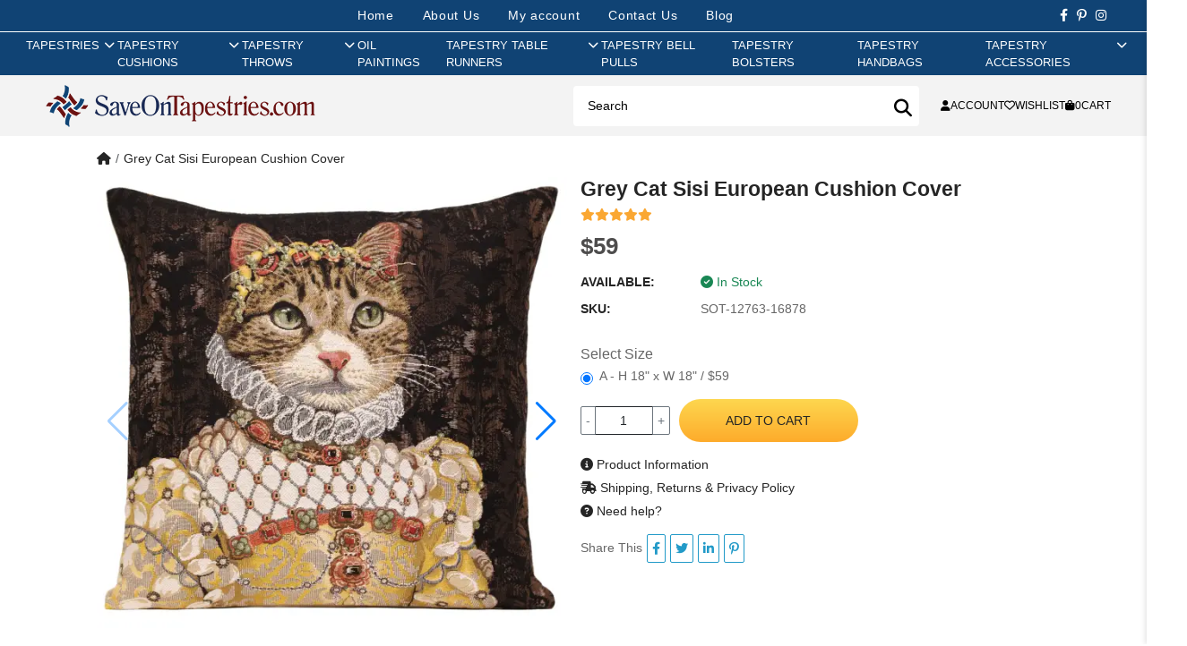

--- FILE ---
content_type: text/html; charset=utf-8
request_url: https://www.saveontapestries.com/collections/cushions/tapestry-cushions/products/grey-cat-sisi-european-cushion-cover
body_size: 20551
content:
<!DOCTYPE html>
<html dir="ltr" lang="en">
<head>
  <meta charset="UTF-8"/>
  <meta name="viewport" content="width=device-width, initial-scale=1">
  <meta http-equiv="X-UA-Compatible" content="IE=edge">
  <title>Grey Cat Sisi European Cushion Cover | Save on Tapestries</title>
  <base href="https://www.saveontapestries.com/"/>
      <script src="catalog/view/javascript/jquery/jquery-3.7.1.min.js" type="text/javascript"></script>
  <link href="catalog/view/stylesheet/bootstrap.css" type="text/css" rel="stylesheet" media="screen"/>
  <link href="catalog/view/stylesheet/fonts/fontawesome/css/all.min.css" type="text/css" rel="stylesheet"/>
  <script src="extension/oc_theme_sot/catalog/view/javascript/common.js?v=1.0.4" type="text/javascript"></script>
      <link href="https://cdn.jsdelivr.net/npm/swiper@11/swiper-bundle.min.css" type="text/css" rel="stylesheet" media="screen"/>
      <link href="https://cdn.jsdelivr.net/npm/@fancyapps/ui@5.0/dist/fancybox/fancybox.css" type="text/css" rel="stylesheet" media="screen"/>
      <link href="extension/oc_theme_sot/catalog/view/stylesheet/product.css?v=1.0.3" type="text/css" rel="stylesheet" media="screen"/>
        <script src="https://cdnjs.cloudflare.com/ajax/libs/vue/3.5.13/vue.global.prod.min.js" type="text/javascript"></script>
      <script src="https://cdn.jsdelivr.net/npm/vue3-lazyload@next" type="text/javascript"></script>
      <script src="https://cdn.jsdelivr.net/npm/swiper@11/swiper-bundle.min.js" type="text/javascript"></script>
      <script src="https://cdn.jsdelivr.net/npm/@fancyapps/ui@5.0/dist/fancybox/fancybox.umd.js" type="text/javascript"></script>
    <link href="extension/oc_theme_sot/catalog/view/stylesheet/style.css?v=1.0.5" rel="stylesheet" type="text/css"/>
    <style>
    [v-cloak] {
      display: none;
    }
  </style>
      <link href="https://www.saveontapestries.com/products/grey-cat-sisi-european-cushion-cover" rel="canonical"/>
        <!-- Google tag (gtag.js) -->
<script async src="https://www.googletagmanager.com/gtag/js?id=G-4BJ7X5PXLQ"></script>
<script>
window.dataLayer = window.dataLayer || [];
function gtag() { dataLayer.push(arguments); }

gtag('js', new Date());
gtag('config', 'G-4BJ7X5PXLQ', {"cookie_flags":"SameSite=None;Secure"});
</script>

      <!-- Facebook Pixel Code -->
<script>
!function(f,b,e,v,n,t,s)
{if(f.fbq)return;n=f.fbq=function(){n.callMethod?
n.callMethod.apply(n,arguments):n.queue.push(arguments)};
if(!f._fbq)f._fbq=n;n.push=n;n.loaded=!0;n.version='2.0';
n.queue=[];t=b.createElement(e);t.async=!0;
t.src=v;s=b.getElementsByTagName(e)[0];
s.parentNode.insertBefore(t,s)}(window, document,'script',
'https://connect.facebook.net/en_US/fbevents.js');
fbq('init', '705137668833078');
fbq('track', 'PageView');
fbq('track', 'ViewContent', {
  content_ids: ['SOT-12763-16878'],
  content_type: 'product',
});
</script>
<noscript>
  <img height="1" width="1" style="display:none" 
       src="https://www.facebook.com/tr?id=705137668833078&ev=PageView&noscript=1"/>
</noscript>
<!-- End Facebook Pixel Code -->

  </head>
<body>
<div id="alert" class="toast-container position-fixed top-0 end-0 p-3"></div>
<div class="site-header">
    <div class="header-mobile d-md-none">
    </div>
    <div class="header-center">
        <div class="header-top">
            <nav class="nav-links">
                <li><a href="https://www.saveontapestries.com" aria-current="page">Home</a></li>
                <li><a href="https://www.saveontapestries.com/pages/about-us">About Us</a></li>
                                    <li><a class="login ac_title js-call-popup-login" href="javascript:void(0)" rel="nofollow">My account</a></li>
                                <li><a href="https://www.saveontapestries.com/contact">Contact Us</a></li>
                <li><a href="https://www.saveontapestries.com/blog">Blog</a></li>
            </nav>

            <div class="header-social">
                <a href="https://www.facebook.com/saveontapestries/" title="" target="_blank" rel="noopener noreferrer"><i class="fab fa-facebook-f"></i></a>
                <a href="https://www.pinterest.com/Charlottehomefurnishings/" title="" target="_blank" rel="noopener noreferrer"><i class="fab fa-pinterest-p"></i></a>
                 <a href="https://www.instagram.com/save.on.tapestries/" title="" target="_blank" rel="noopener noreferrer"><i class="fab fa-instagram"></i></a>
            </div>
        </div>

        <div class="main-nav">    <nav id="AccessibleNav">
        <ul class="site-nav list--inline">
                                    <li class="site-nav--has-dropdown hasMegaMenu"><a href="https://www.saveontapestries.com/collections/tapestries" rel="nofollow" class="site-nav__link site-nav__link--main"><span class="group_title">Tapestries</span><span class="show_sub"><i class="fas fa-chevron-right"></i></span></a>
                <div class="site-nav__dropdown megaMenu">
                  <div class="menuGroup ">                                          <ul class="novMenuLinks">
                                                  <li><a href="https://www.saveontapestries.com/collections/tapestries/18th-19th-century-tapestries">18th & 19th Century Tapestries</a></li>
                                                  <li><a href="https://www.saveontapestries.com/collections/tapestries/alphonse-mucha-tapestries">Alphonse Mucha Tapestries</a></li>
                                                  <li><a href="https://www.saveontapestries.com/collections/tapestries/animals-birds-wildlife-tapestries">Animals, Birds & Wildlife Tapestries</a></li>
                                                  <li><a href="https://www.saveontapestries.com/collections/tapestries/art-tapestries">Art Tapestries</a></li>
                                                  <li><a href="https://www.saveontapestries.com/collections/tapestries/asian-tapestries">Asian Tapestries</a></li>
                                                  <li><a href="https://www.saveontapestries.com/collections/tapestries/battles-tournaments-tapestries">Battles & Tournaments Tapestries</a></li>
                                                  <li><a href="https://www.saveontapestries.com/collections/tapestries/bayeux-tapestries">Bayeux Tapestries</a></li>
                                                  <li><a href="https://www.saveontapestries.com/collections/tapestries/castle-monument-tapestries">Castle & Monument Tapestries</a></li>
                                                  <li><a href="https://www.saveontapestries.com/collections/tapestries/chateau-tapestries">Chateau Tapestries</a></li>
                                                  <li><a href="https://www.saveontapestries.com/collections/tapestries/christian-art-madonna-tapestries">Christian Art - Madonna Tapestries</a></li>
                                                  <li><a href="https://www.saveontapestries.com/collections/tapestries/city-country-tapestries">City & Country Tapestries</a></li>
                                                  <li><a href="https://www.saveontapestries.com/collections/tapestries/claude-monet-tapestries">Claude Monet Tapestries</a></li>
                                              </ul>
                                          <ul class="novMenuLinks">
                                                  <li><a href="https://www.saveontapestries.com/collections/tapestries/courtyard-terrace-tapestries">Courtyard & Terrace Tapestries</a></li>
                                                  <li><a href="https://www.saveontapestries.com/collections/tapestries/crest-coat-of-arm-tapestries">Crest & Coat of Arm Tapestries</a></li>
                                                  <li><a href="https://www.saveontapestries.com/collections/tapestries/equestrian-tapestries">Equestrian Tapestries</a></li>
                                                  <li><a href="https://www.saveontapestries.com/collections/tapestries/famous-artist-tapestries">Famous Artist Tapestries</a></li>
                                                  <li><a href="https://www.saveontapestries.com/collections/tapestries/famous-places-tapestries">Famous Places Tapestries</a></li>
                                                  <li><a href="https://www.saveontapestries.com/collections/tapestries/fleur-de-lys-tapestries">Fleur De Lys Tapestries</a></li>
                                                  <li><a href="https://www.saveontapestries.com/collections/tapestries/floral-still-life-tapestries">Floral & Still Life Tapestries</a></li>
                                                  <li><a href="https://www.saveontapestries.com/collections/tapestries/francois-boucher-tapestries">Francois Boucher Tapestries</a></li>
                                                  <li><a href="https://www.saveontapestries.com/collections/tapestries/gustav-klimt-tapestries">Gustav Klimt Tapestries</a></li>
                                                  <li><a href="https://www.saveontapestries.com/collections/tapestries/holiday-tapestries">Holiday Tapestries</a></li>
                                                  <li><a href="https://www.saveontapestries.com/collections/tapestries/hunting-tapestries">Hunting Tapestries</a></li>
                                                  <li><a href="https://www.saveontapestries.com/collections/tapestries/kids-tapestries">Kids Tapestries</a></li>
                                              </ul>
                                          <ul class="novMenuLinks">
                                                  <li><a href="https://www.saveontapestries.com/collections/tapestries/lady-unicorn-tapestries">Lady & Unicorn Tapestries</a></li>
                                                  <li><a href="https://www.saveontapestries.com/collections/tapestries/landscape-lake-tapestries">Landscape & Lake Tapestries</a></li>
                                                  <li><a href="https://www.saveontapestries.com/collections/tapestries/leaf-foilage-tapestries">Leaf & Foilage Tapestries</a></li>
                                                  <li><a href="https://www.saveontapestries.com/collections/tapestries/maps-nautical-tapestries">Maps & Nautical Tapestries</a></li>
                                                  <li><a href="https://www.saveontapestries.com/collections/tapestries/medieval-tapestries">Medieval Tapestries</a></li>
                                                  <li><a href="https://www.saveontapestries.com/collections/tapestries/middle-ages-art-tapestries">Middle Ages Art Tapestries</a></li>
                                                  <li><a href="https://www.saveontapestries.com/collections/tapestries/modern-art-tapestries">Modern Art Tapestries</a></li>
                                                  <li><a href="https://www.saveontapestries.com/collections/tapestries/nobles-knights-tapestries">Nobles & Knights Tapestries</a></li>
                                                  <li><a href="https://www.saveontapestries.com/collections/tapestries/oriental-tapestries">Oriental Tapestries</a></li>
                                                  <li><a href="https://www.saveontapestries.com/collections/tapestries/people-tapestries">People Tapestries</a></li>
                                                  <li><a href="https://www.saveontapestries.com/collections/tapestries/portiere-tapestries">Portiere Tapestries</a></li>
                                                  <li><a href="https://www.saveontapestries.com/collections/tapestries/religious-tapestries">Religious Tapestries</a></li>
                                              </ul>
                                          <ul class="novMenuLinks">
                                                  <li><a href="https://www.saveontapestries.com/collections/tapestries/renaissance-tapestries">Renaissance Tapestries</a></li>
                                                  <li><a href="https://www.saveontapestries.com/collections/tapestries/romance-myth-tapestries">Romance & Myth Tapestries</a></li>
                                                  <li><a href="https://www.saveontapestries.com/collections/tapestries/sports-music-dance-tapestries">Sports, Music & Dance Tapestries</a></li>
                                                  <li><a href="https://www.saveontapestries.com/collections/tapestries/stretched-tapestries">Stretched Tapestries</a></li>
                                                  <li><a href="https://www.saveontapestries.com/collections/tapestries/tropical-exotic-scenery-tapestries">Tropical & Exotic Scenery Tapestries</a></li>
                                                  <li><a href="https://www.saveontapestries.com/collections/tapestries/verdure-tapestries">Verdure Tapestries</a></li>
                                                  <li><a href="https://www.saveontapestries.com/collections/tapestries/vincent-van-gogh-tapestries">Vincent Van Gogh Tapestries</a></li>
                                                  <li><a href="https://www.saveontapestries.com/collections/tapestries/william-morris-tapestries">William Morris Tapestries</a></li>
                                                  <li><a href="https://www.saveontapestries.com/collections/tapestries/wine-feast-tapestries">Wine & Feast Tapestries</a></li>
                                              </ul>
                                      </div>                </div>
              </li>
                                                <li class="site-nav--has-dropdown hasMegaMenu"><a href="https://www.saveontapestries.com/collections/cushion-covers" rel="nofollow" class="site-nav__link site-nav__link--main"><span class="group_title">Tapestry Cushions</span><span class="show_sub"><i class="fas fa-chevron-right"></i></span></a>
                <div class="site-nav__dropdown megaMenu">
                  <div class="menuGroup ">                                          <ul class="novMenuLinks">
                                                  <li><a href="https://www.saveontapestries.com/collections/cushion-covers/18th-19th-century-cushion-covers">18th & 19th Century Cushion Covers</a></li>
                                                  <li><a href="https://www.saveontapestries.com/collections/cushion-covers/animals-birds-wildlife-cushion-covers">Animals Birds & Wildlife Cushion Covers</a></li>
                                                  <li><a href="https://www.saveontapestries.com/collections/cushion-covers/battles-tournaments-cushion-covers">Battles & Tournaments Cushion Covers</a></li>
                                                  <li><a href="https://www.saveontapestries.com/collections/cushion-covers/bayeux-cushion-covers">Bayeux Cushion Covers</a></li>
                                                  <li><a href="https://www.saveontapestries.com/collections/cushion-covers/cat-cushion-covers">Cat Cushion Covers</a></li>
                                                  <li><a href="https://www.saveontapestries.com/collections/cushion-covers/city-country-cushion-covers">City & Country Cushion Covers</a></li>
                                                  <li><a href="https://www.saveontapestries.com/collections/cushion-covers/claude-monet-cushion-covers">Claude Monet Cushion Covers</a></li>
                                                  <li><a href="https://www.saveontapestries.com/collections/cushion-covers/contemporary-cushion-covers">Contemporary Cushion Covers</a></li>
                                                  <li><a href="https://www.saveontapestries.com/collections/cushion-covers/crest-court-of-arms-cushion-covers">Crest & Court of Arms Cushion Covers</a></li>
                                                  <li><a href="https://www.saveontapestries.com/collections/cushion-covers/dog-cushion-covers">Dog Cushion Covers</a></li>
                                              </ul>
                                          <ul class="novMenuLinks">
                                                  <li><a href="https://www.saveontapestries.com/collections/cushion-covers/equestrian-cushion-covers">Equestrian Cushion Covers</a></li>
                                                  <li><a href="https://www.saveontapestries.com/collections/cushion-covers/famous-artist-cushion-covers">Famous Artist Cushion Covers</a></li>
                                                  <li><a href="https://www.saveontapestries.com/collections/cushion-covers/famous-places-cushion-covers">Famous Places Cushion Covers</a></li>
                                                  <li><a href="https://www.saveontapestries.com/collections/cushion-covers/fleur-de-lys-cushion-covers">Fleur De Lys Cushion Covers</a></li>
                                                  <li><a href="https://www.saveontapestries.com/collections/cushion-covers/floral-cushion-covers">Floral Cushion Covers</a></li>
                                                  <li><a href="https://www.saveontapestries.com/collections/cushion-covers/fruits-vegetables-cushion-covers">Fruits & Vegetables Cushion Covers</a></li>
                                                  <li><a href="https://www.saveontapestries.com/collections/cushion-covers/gustav-klimt-cushion-covers">Gustav Klimt Cushion Covers</a></li>
                                                  <li><a href="https://www.saveontapestries.com/collections/cushion-covers/holiday-cushion-covers">Holiday Cushion Covers</a></li>
                                                  <li><a href="https://www.saveontapestries.com/collections/cushion-covers/hunting-scene-cushion-covers">Hunting Scene Cushion Covers</a></li>
                                                  <li><a href="https://www.saveontapestries.com/collections/cushion-covers/kids-cushion-covers">Kids Cushion Covers</a></li>
                                              </ul>
                                          <ul class="novMenuLinks">
                                                  <li><a href="https://www.saveontapestries.com/collections/cushion-covers/lady-and-the-unicorn-cushion-covers">Lady and the Unicorn Cushion Covers</a></li>
                                                  <li><a href="https://www.saveontapestries.com/collections/cushion-covers/landscape-cushion-covers">Landscape Cushion Covers</a></li>
                                                  <li><a href="https://www.saveontapestries.com/collections/cushion-covers/maps-cushion-covers">Maps Cushion Covers</a></li>
                                                  <li><a href="https://www.saveontapestries.com/collections/cushion-covers/medieval-cushion-covers">Medieval Cushion Covers</a></li>
                                                  <li><a href="https://www.saveontapestries.com/collections/cushion-covers/nautical-cushion-covers">Nautical Cushion Covers</a></li>
                                                  <li><a href="https://www.saveontapestries.com/collections/cushion-covers/people-cushion-covers">People Cushion Covers</a></li>
                                                  <li><a href="https://www.saveontapestries.com/collections/cushion-covers/simon-bull-cushion-covers">Simon Bull Cushion Covers</a></li>
                                                  <li><a href="https://www.saveontapestries.com/collections/cushion-covers/vincent-van-gogh-cushion-covers">Vincent Van Gogh Cushion Covers</a></li>
                                                  <li><a href="https://www.saveontapestries.com/collections/cushion-covers/william-morris-cushion-covers">William Morris Cushion Covers</a></li>
                                                  <li><a href="https://www.saveontapestries.com/collections/cushion-covers/wine-feast-cushion-covers">Wine & Feast Cushion Covers</a></li>
                                              </ul>
                                      </div>                </div>
              </li>
                                                <li class="site-nav--has-dropdown hasMegaMenu"><a href="https://www.saveontapestries.com/collections/throws" rel="nofollow" class="site-nav__link site-nav__link--main"><span class="group_title">Tapestry Throws</span><span class="show_sub"><i class="fas fa-chevron-right"></i></span></a>
                <div class="site-nav__dropdown megaMenu">
                  <div class="menuGroup ">                                          <ul class="novMenuLinks">
                                                  <li><a href="https://www.saveontapestries.com/collections/throws/african-throws">African Throws</a></li>
                                                  <li><a href="https://www.saveontapestries.com/collections/throws/animals-birds-wildlife-throws">Animals, Birds & Wildlife Throws</a></li>
                                                  <li><a href="https://www.saveontapestries.com/collections/throws/bayeux-throws">Bayeux Throws</a></li>
                                                  <li><a href="https://www.saveontapestries.com/collections/throws/celtic-throws">Celtic Throws</a></li>
                                                  <li><a href="https://www.saveontapestries.com/collections/throws/christian-prayer-verse-throws">Christian Prayer & Verse Throws</a></li>
                                                  <li><a href="https://www.saveontapestries.com/collections/throws/city-country-throws">City & Country Throws</a></li>
                                                  <li><a href="https://www.saveontapestries.com/collections/throws/famous-artists-throws">Famous Artists Throws</a></li>
                                                  <li><a href="https://www.saveontapestries.com/collections/throws/flag-throws">Flag Throws</a></li>
                                                  <li><a href="https://www.saveontapestries.com/collections/throws/fleur-de-lys-throws">Fleur De Lys Throws</a></li>
                                                  <li><a href="https://www.saveontapestries.com/collections/throws/floral-still-life-throws">Floral & Still Life Throws</a></li>
                                              </ul>
                                          <ul class="novMenuLinks">
                                                  <li><a href="https://www.saveontapestries.com/collections/throws/friends-family-throws">Friends & Family Throws</a></li>
                                                  <li><a href="https://www.saveontapestries.com/collections/throws/garden-landscape-throws">Garden & Landscape Throws</a></li>
                                                  <li><a href="https://www.saveontapestries.com/collections/throws/holiday-throws">Holiday Throws</a></li>
                                                  <li><a href="https://www.saveontapestries.com/collections/throws/irish-throws">Irish Throws</a></li>
                                                  <li><a href="https://www.saveontapestries.com/collections/throws/kids-throws">Kids Throws</a></li>
                                                  <li><a href="https://www.saveontapestries.com/collections/throws/kitchen-culinary-throws">Kitchen & Culinary Throws</a></li>
                                                  <li><a href="https://www.saveontapestries.com/collections/throws/lighthouse-throws">Lighthouse Throws</a></li>
                                                  <li><a href="https://www.saveontapestries.com/collections/throws/medieval-throws">Medieval Throws</a></li>
                                                  <li><a href="https://www.saveontapestries.com/collections/throws/memorial-throws">Memorial Throws</a></li>
                                                  <li><a href="https://www.saveontapestries.com/collections/throws/modern-throws">Modern Throws</a></li>
                                              </ul>
                                          <ul class="novMenuLinks">
                                                  <li><a href="https://www.saveontapestries.com/collections/throws/print-pattern-throws">Print & Pattern Throws</a></li>
                                                  <li><a href="https://www.saveontapestries.com/collections/throws/romance-myth-throws">Romance & Myth Throws</a></li>
                                                  <li><a href="https://www.saveontapestries.com/collections/throws/southwest-throws">Southwest Throws</a></li>
                                                  <li><a href="https://www.saveontapestries.com/collections/throws/special-occassions-throws">Special Occassions Throws</a></li>
                                                  <li><a href="https://www.saveontapestries.com/collections/throws/spirit-of-america-throws">Spirit of America Throws</a></li>
                                                  <li><a href="https://www.saveontapestries.com/collections/throws/sports-music-dance-throws">Sports, Music & Dance Throws</a></li>
                                                  <li><a href="https://www.saveontapestries.com/collections/throws/tapestry-throws">Tapestry Throws</a></li>
                                                  <li><a href="https://www.saveontapestries.com/collections/throws/william-morris-throws">William Morris Throws</a></li>
                                                  <li><a href="https://www.saveontapestries.com/collections/throws/wine-feast-throws">Wine & Feast Throws</a></li>
                                              </ul>
                                      </div>                </div>
              </li>
                                                <li class=""><a href="https://www.saveontapestries.com/collections/oil-paintings" class="site-nav__link site-nav__link--main"><span>Oil Paintings</span></a></li>
                                                <li class="site-nav--has-dropdown hasMegaMenu"><a href="https://www.saveontapestries.com/collections/table-runners" rel="nofollow" class="site-nav__link site-nav__link--main"><span class="group_title">Tapestry Table Runners</span><span class="show_sub"><i class="fas fa-chevron-right"></i></span></a>
                <div class="site-nav__dropdown megaMenu">
                  <div class="menuGroup  smallGroup">                                          <ul class="novMenuLinks">
                                                  <li><a href="https://www.saveontapestries.com/collections/table-runners/angels-table-runners">Angels Table Runners</a></li>
                                                  <li><a href="https://www.saveontapestries.com/collections/table-runners/animals-wildlife-table-runners">Animals & Wildlife Table Runners</a></li>
                                                  <li><a href="https://www.saveontapestries.com/collections/table-runners/city-country-table-runners">City & Country Table Runners</a></li>
                                                  <li><a href="https://www.saveontapestries.com/collections/table-runners/contemporary-table-runners">Contemporary Table Runners</a></li>
                                                  <li><a href="https://www.saveontapestries.com/collections/table-runners/decorative-table-runners">Decorative Table Runners</a></li>
                                                  <li><a href="https://www.saveontapestries.com/collections/table-runners/dogs-cats-table-runners">Dogs & Cats Table Runners</a></li>
                                                  <li><a href="https://www.saveontapestries.com/collections/table-runners/fleur-de-lys-table-runners">Fleur De Lys Table Runners</a></li>
                                                  <li><a href="https://www.saveontapestries.com/collections/table-runners/floral-table-runners">Floral Table Runners</a></li>
                                              </ul>
                                          <ul class="novMenuLinks">
                                                  <li><a href="https://www.saveontapestries.com/collections/table-runners/holiday-table-runners">Holiday Table Runners</a></li>
                                                  <li><a href="https://www.saveontapestries.com/collections/table-runners/kitchen-dining-table-runners">Kitchen & Dining Table Runners</a></li>
                                                  <li><a href="https://www.saveontapestries.com/collections/table-runners/lady-and-the-unicorn-table-runners">Lady and the Unicorn Table Runners</a></li>
                                                  <li><a href="https://www.saveontapestries.com/collections/table-runners/maps-nautical-table-runners">Maps & Nautical Table Runners</a></li>
                                                  <li><a href="https://www.saveontapestries.com/collections/table-runners/medieval-table-runners">Medieval Table Runners</a></li>
                                                  <li><a href="https://www.saveontapestries.com/collections/table-runners/ocean-sea-wildlife-table-runners">Ocean & Sea Wildlife Table Runners</a></li>
                                                  <li><a href="https://www.saveontapestries.com/collections/table-runners/religious-table-runners">Religious Table Runners</a></li>
                                                  <li><a href="https://www.saveontapestries.com/collections/table-runners/romance-myth-table-runners">Romance & Myth Table Runners</a></li>
                                              </ul>
                                      </div>                </div>
              </li>
                                                <li class=""><a href="https://www.saveontapestries.com/collections/bell-pulls" class="site-nav__link site-nav__link--main"><span>Tapestry Bell Pulls</span></a></li>
                                                <li class=""><a href="https://www.saveontapestries.com/collections/bolsters" class="site-nav__link site-nav__link--main"><span>Tapestry Bolsters</span></a></li>
                                                <li class=""><a href="https://www.saveontapestries.com/collections/bags" class="site-nav__link site-nav__link--main"><span>Tapestry Handbags</span></a></li>
                                                <li class="site-nav--has-dropdown "><a href="https://www.saveontapestries.com/collections/tapestry-accessories" rel="nofollow" class="site-nav__link site-nav__link--main"><span class="group_title">Tapestry Accessories</span><span class="show_sub"><i class="fas fa-chevron-right"></i></span></a>
                <div class="site-nav__dropdown ">
                                                            <ul class="p-2">
                                                  <li><a href="https://www.saveontapestries.com/collections/tapestry-accessories/rods">Tapestry Rods</a></li>
                                                  <li><a href="https://www.saveontapestries.com/collections/tapestry-accessories/tassels">Tapestry Tassels</a></li>
                                              </ul>
                                                      </div>
              </li>
                              </ul>
    </nav>

<div class="mobile-menu-content d-none">
    <div class="box_contentmenu_background"></div>
    <div class="box_contentmenu">
        <div class="tab_content_menu_mobile active">
            <ul class="nav nav-tabs toptab_box_content list-unstyled mb-0" role="tablist">
                <li class="toptab_li">
                    <a class="tab_navar active show" href="#tab_menu_mobile" role="tab" data-toggle="tab" aria-selected="true">
                        <span class="tab-menu-icon">
                            <span></span>
                            <span></span>
                            <span></span>
                        </span>
                        <span class="ml-3">Menu</span>
                    </a>
                </li>
                <li class="toptab_li">
                    <a class="tab_navar_right" href="index.php?route=account/account" role="tab" data-toggle="tab" aria-selected="false">
                        <span class=""><i class="fas fa-user"></i></span>
                        <span class="ml-2"> Login</span>
                    </a>
                </li>
            </ul>
            <div class="tab-content active">
                <div role="tabpanel" class="tab-pane in tab_children_menu active show" id="tab_menu_mobile">        

                                            <div class="menu-horizon-list">
                                                    <a href="https://www.saveontapestries.com/collections/tapestries" rel="nofollow" class="relative nammenu ">Tapestries</a>

                            <a data-check="c1" class="toggle-menumobile  js_icon_horizon-menu"><i class=" fa fa-angle-right"></i></a>
                            <div class="c1 menu_lv2">
                                <div class="back-to"><a href="javascript:void(0)" rel="nofollow" class="js-back"><i class="fa fa-angle-left pr-2 me-3 "></i></a> <a href="https://www.saveontapestries.com/collections/tapestries">Tapestries </a></div>
                            
                                                                    <div class="title_menu_mb title_only_one"><a href="https://www.saveontapestries.com/collections/tapestries/18th-19th-century-tapestries">18th & 19th Century Tapestries</a></div>
                                                                    <div class="title_menu_mb title_only_one"><a href="https://www.saveontapestries.com/collections/tapestries/alphonse-mucha-tapestries">Alphonse Mucha Tapestries</a></div>
                                                                    <div class="title_menu_mb title_only_one"><a href="https://www.saveontapestries.com/collections/tapestries/animals-birds-wildlife-tapestries">Animals, Birds & Wildlife Tapestries</a></div>
                                                                    <div class="title_menu_mb title_only_one"><a href="https://www.saveontapestries.com/collections/tapestries/art-tapestries">Art Tapestries</a></div>
                                                                    <div class="title_menu_mb title_only_one"><a href="https://www.saveontapestries.com/collections/tapestries/asian-tapestries">Asian Tapestries</a></div>
                                                                    <div class="title_menu_mb title_only_one"><a href="https://www.saveontapestries.com/collections/tapestries/battles-tournaments-tapestries">Battles & Tournaments Tapestries</a></div>
                                                                    <div class="title_menu_mb title_only_one"><a href="https://www.saveontapestries.com/collections/tapestries/bayeux-tapestries">Bayeux Tapestries</a></div>
                                                                    <div class="title_menu_mb title_only_one"><a href="https://www.saveontapestries.com/collections/tapestries/castle-monument-tapestries">Castle & Monument Tapestries</a></div>
                                                                    <div class="title_menu_mb title_only_one"><a href="https://www.saveontapestries.com/collections/tapestries/chateau-tapestries">Chateau Tapestries</a></div>
                                                                    <div class="title_menu_mb title_only_one"><a href="https://www.saveontapestries.com/collections/tapestries/christian-art-madonna-tapestries">Christian Art - Madonna Tapestries</a></div>
                                                                    <div class="title_menu_mb title_only_one"><a href="https://www.saveontapestries.com/collections/tapestries/city-country-tapestries">City & Country Tapestries</a></div>
                                                                    <div class="title_menu_mb title_only_one"><a href="https://www.saveontapestries.com/collections/tapestries/claude-monet-tapestries">Claude Monet Tapestries</a></div>
                                                                    <div class="title_menu_mb title_only_one"><a href="https://www.saveontapestries.com/collections/tapestries/courtyard-terrace-tapestries">Courtyard & Terrace Tapestries</a></div>
                                                                    <div class="title_menu_mb title_only_one"><a href="https://www.saveontapestries.com/collections/tapestries/crest-coat-of-arm-tapestries">Crest & Coat of Arm Tapestries</a></div>
                                                                    <div class="title_menu_mb title_only_one"><a href="https://www.saveontapestries.com/collections/tapestries/equestrian-tapestries">Equestrian Tapestries</a></div>
                                                                    <div class="title_menu_mb title_only_one"><a href="https://www.saveontapestries.com/collections/tapestries/famous-artist-tapestries">Famous Artist Tapestries</a></div>
                                                                    <div class="title_menu_mb title_only_one"><a href="https://www.saveontapestries.com/collections/tapestries/famous-places-tapestries">Famous Places Tapestries</a></div>
                                                                    <div class="title_menu_mb title_only_one"><a href="https://www.saveontapestries.com/collections/tapestries/fleur-de-lys-tapestries">Fleur De Lys Tapestries</a></div>
                                                                    <div class="title_menu_mb title_only_one"><a href="https://www.saveontapestries.com/collections/tapestries/floral-still-life-tapestries">Floral & Still Life Tapestries</a></div>
                                                                    <div class="title_menu_mb title_only_one"><a href="https://www.saveontapestries.com/collections/tapestries/francois-boucher-tapestries">Francois Boucher Tapestries</a></div>
                                                                    <div class="title_menu_mb title_only_one"><a href="https://www.saveontapestries.com/collections/tapestries/gustav-klimt-tapestries">Gustav Klimt Tapestries</a></div>
                                                                    <div class="title_menu_mb title_only_one"><a href="https://www.saveontapestries.com/collections/tapestries/holiday-tapestries">Holiday Tapestries</a></div>
                                                                    <div class="title_menu_mb title_only_one"><a href="https://www.saveontapestries.com/collections/tapestries/hunting-tapestries">Hunting Tapestries</a></div>
                                                                    <div class="title_menu_mb title_only_one"><a href="https://www.saveontapestries.com/collections/tapestries/kids-tapestries">Kids Tapestries</a></div>
                                                                    <div class="title_menu_mb title_only_one"><a href="https://www.saveontapestries.com/collections/tapestries/lady-unicorn-tapestries">Lady & Unicorn Tapestries</a></div>
                                                                    <div class="title_menu_mb title_only_one"><a href="https://www.saveontapestries.com/collections/tapestries/landscape-lake-tapestries">Landscape & Lake Tapestries</a></div>
                                                                    <div class="title_menu_mb title_only_one"><a href="https://www.saveontapestries.com/collections/tapestries/leaf-foilage-tapestries">Leaf & Foilage Tapestries</a></div>
                                                                    <div class="title_menu_mb title_only_one"><a href="https://www.saveontapestries.com/collections/tapestries/maps-nautical-tapestries">Maps & Nautical Tapestries</a></div>
                                                                    <div class="title_menu_mb title_only_one"><a href="https://www.saveontapestries.com/collections/tapestries/medieval-tapestries">Medieval Tapestries</a></div>
                                                                    <div class="title_menu_mb title_only_one"><a href="https://www.saveontapestries.com/collections/tapestries/middle-ages-art-tapestries">Middle Ages Art Tapestries</a></div>
                                                                    <div class="title_menu_mb title_only_one"><a href="https://www.saveontapestries.com/collections/tapestries/modern-art-tapestries">Modern Art Tapestries</a></div>
                                                                    <div class="title_menu_mb title_only_one"><a href="https://www.saveontapestries.com/collections/tapestries/nobles-knights-tapestries">Nobles & Knights Tapestries</a></div>
                                                                    <div class="title_menu_mb title_only_one"><a href="https://www.saveontapestries.com/collections/tapestries/oriental-tapestries">Oriental Tapestries</a></div>
                                                                    <div class="title_menu_mb title_only_one"><a href="https://www.saveontapestries.com/collections/tapestries/people-tapestries">People Tapestries</a></div>
                                                                    <div class="title_menu_mb title_only_one"><a href="https://www.saveontapestries.com/collections/tapestries/portiere-tapestries">Portiere Tapestries</a></div>
                                                                    <div class="title_menu_mb title_only_one"><a href="https://www.saveontapestries.com/collections/tapestries/religious-tapestries">Religious Tapestries</a></div>
                                                                    <div class="title_menu_mb title_only_one"><a href="https://www.saveontapestries.com/collections/tapestries/renaissance-tapestries">Renaissance Tapestries</a></div>
                                                                    <div class="title_menu_mb title_only_one"><a href="https://www.saveontapestries.com/collections/tapestries/romance-myth-tapestries">Romance & Myth Tapestries</a></div>
                                                                    <div class="title_menu_mb title_only_one"><a href="https://www.saveontapestries.com/collections/tapestries/sports-music-dance-tapestries">Sports, Music & Dance Tapestries</a></div>
                                                                    <div class="title_menu_mb title_only_one"><a href="https://www.saveontapestries.com/collections/tapestries/stretched-tapestries">Stretched Tapestries</a></div>
                                                                    <div class="title_menu_mb title_only_one"><a href="https://www.saveontapestries.com/collections/tapestries/tropical-exotic-scenery-tapestries">Tropical & Exotic Scenery Tapestries</a></div>
                                                                    <div class="title_menu_mb title_only_one"><a href="https://www.saveontapestries.com/collections/tapestries/verdure-tapestries">Verdure Tapestries</a></div>
                                                                    <div class="title_menu_mb title_only_one"><a href="https://www.saveontapestries.com/collections/tapestries/vincent-van-gogh-tapestries">Vincent Van Gogh Tapestries</a></div>
                                                                    <div class="title_menu_mb title_only_one"><a href="https://www.saveontapestries.com/collections/tapestries/william-morris-tapestries">William Morris Tapestries</a></div>
                                                                    <div class="title_menu_mb title_only_one"><a href="https://www.saveontapestries.com/collections/tapestries/wine-feast-tapestries">Wine & Feast Tapestries</a></div>
                                                            </div>

                        
                        </div>
                                            <div class="menu-horizon-list">
                                                    <a href="https://www.saveontapestries.com/collections/cushion-covers" rel="nofollow" class="relative nammenu ">Tapestry Cushions</a>

                            <a data-check="c1" class="toggle-menumobile  js_icon_horizon-menu"><i class=" fa fa-angle-right"></i></a>
                            <div class="c1 menu_lv2">
                                <div class="back-to"><a href="javascript:void(0)" rel="nofollow" class="js-back"><i class="fa fa-angle-left pr-2 me-3 "></i></a> <a href="https://www.saveontapestries.com/collections/cushion-covers">Tapestry Cushions </a></div>
                            
                                                                    <div class="title_menu_mb title_only_one"><a href="https://www.saveontapestries.com/collections/cushion-covers/18th-19th-century-cushion-covers">18th & 19th Century Cushion Covers</a></div>
                                                                    <div class="title_menu_mb title_only_one"><a href="https://www.saveontapestries.com/collections/cushion-covers/animals-birds-wildlife-cushion-covers">Animals Birds & Wildlife Cushion Covers</a></div>
                                                                    <div class="title_menu_mb title_only_one"><a href="https://www.saveontapestries.com/collections/cushion-covers/battles-tournaments-cushion-covers">Battles & Tournaments Cushion Covers</a></div>
                                                                    <div class="title_menu_mb title_only_one"><a href="https://www.saveontapestries.com/collections/cushion-covers/bayeux-cushion-covers">Bayeux Cushion Covers</a></div>
                                                                    <div class="title_menu_mb title_only_one"><a href="https://www.saveontapestries.com/collections/cushion-covers/cat-cushion-covers">Cat Cushion Covers</a></div>
                                                                    <div class="title_menu_mb title_only_one"><a href="https://www.saveontapestries.com/collections/cushion-covers/city-country-cushion-covers">City & Country Cushion Covers</a></div>
                                                                    <div class="title_menu_mb title_only_one"><a href="https://www.saveontapestries.com/collections/cushion-covers/claude-monet-cushion-covers">Claude Monet Cushion Covers</a></div>
                                                                    <div class="title_menu_mb title_only_one"><a href="https://www.saveontapestries.com/collections/cushion-covers/contemporary-cushion-covers">Contemporary Cushion Covers</a></div>
                                                                    <div class="title_menu_mb title_only_one"><a href="https://www.saveontapestries.com/collections/cushion-covers/crest-court-of-arms-cushion-covers">Crest & Court of Arms Cushion Covers</a></div>
                                                                    <div class="title_menu_mb title_only_one"><a href="https://www.saveontapestries.com/collections/cushion-covers/dog-cushion-covers">Dog Cushion Covers</a></div>
                                                                    <div class="title_menu_mb title_only_one"><a href="https://www.saveontapestries.com/collections/cushion-covers/equestrian-cushion-covers">Equestrian Cushion Covers</a></div>
                                                                    <div class="title_menu_mb title_only_one"><a href="https://www.saveontapestries.com/collections/cushion-covers/famous-artist-cushion-covers">Famous Artist Cushion Covers</a></div>
                                                                    <div class="title_menu_mb title_only_one"><a href="https://www.saveontapestries.com/collections/cushion-covers/famous-places-cushion-covers">Famous Places Cushion Covers</a></div>
                                                                    <div class="title_menu_mb title_only_one"><a href="https://www.saveontapestries.com/collections/cushion-covers/fleur-de-lys-cushion-covers">Fleur De Lys Cushion Covers</a></div>
                                                                    <div class="title_menu_mb title_only_one"><a href="https://www.saveontapestries.com/collections/cushion-covers/floral-cushion-covers">Floral Cushion Covers</a></div>
                                                                    <div class="title_menu_mb title_only_one"><a href="https://www.saveontapestries.com/collections/cushion-covers/fruits-vegetables-cushion-covers">Fruits & Vegetables Cushion Covers</a></div>
                                                                    <div class="title_menu_mb title_only_one"><a href="https://www.saveontapestries.com/collections/cushion-covers/gustav-klimt-cushion-covers">Gustav Klimt Cushion Covers</a></div>
                                                                    <div class="title_menu_mb title_only_one"><a href="https://www.saveontapestries.com/collections/cushion-covers/holiday-cushion-covers">Holiday Cushion Covers</a></div>
                                                                    <div class="title_menu_mb title_only_one"><a href="https://www.saveontapestries.com/collections/cushion-covers/hunting-scene-cushion-covers">Hunting Scene Cushion Covers</a></div>
                                                                    <div class="title_menu_mb title_only_one"><a href="https://www.saveontapestries.com/collections/cushion-covers/kids-cushion-covers">Kids Cushion Covers</a></div>
                                                                    <div class="title_menu_mb title_only_one"><a href="https://www.saveontapestries.com/collections/cushion-covers/lady-and-the-unicorn-cushion-covers">Lady and the Unicorn Cushion Covers</a></div>
                                                                    <div class="title_menu_mb title_only_one"><a href="https://www.saveontapestries.com/collections/cushion-covers/landscape-cushion-covers">Landscape Cushion Covers</a></div>
                                                                    <div class="title_menu_mb title_only_one"><a href="https://www.saveontapestries.com/collections/cushion-covers/maps-cushion-covers">Maps Cushion Covers</a></div>
                                                                    <div class="title_menu_mb title_only_one"><a href="https://www.saveontapestries.com/collections/cushion-covers/medieval-cushion-covers">Medieval Cushion Covers</a></div>
                                                                    <div class="title_menu_mb title_only_one"><a href="https://www.saveontapestries.com/collections/cushion-covers/nautical-cushion-covers">Nautical Cushion Covers</a></div>
                                                                    <div class="title_menu_mb title_only_one"><a href="https://www.saveontapestries.com/collections/cushion-covers/people-cushion-covers">People Cushion Covers</a></div>
                                                                    <div class="title_menu_mb title_only_one"><a href="https://www.saveontapestries.com/collections/cushion-covers/simon-bull-cushion-covers">Simon Bull Cushion Covers</a></div>
                                                                    <div class="title_menu_mb title_only_one"><a href="https://www.saveontapestries.com/collections/cushion-covers/vincent-van-gogh-cushion-covers">Vincent Van Gogh Cushion Covers</a></div>
                                                                    <div class="title_menu_mb title_only_one"><a href="https://www.saveontapestries.com/collections/cushion-covers/william-morris-cushion-covers">William Morris Cushion Covers</a></div>
                                                                    <div class="title_menu_mb title_only_one"><a href="https://www.saveontapestries.com/collections/cushion-covers/wine-feast-cushion-covers">Wine & Feast Cushion Covers</a></div>
                                                            </div>

                        
                        </div>
                                            <div class="menu-horizon-list">
                                                    <a href="https://www.saveontapestries.com/collections/throws" rel="nofollow" class="relative nammenu ">Tapestry Throws</a>

                            <a data-check="c1" class="toggle-menumobile  js_icon_horizon-menu"><i class=" fa fa-angle-right"></i></a>
                            <div class="c1 menu_lv2">
                                <div class="back-to"><a href="javascript:void(0)" rel="nofollow" class="js-back"><i class="fa fa-angle-left pr-2 me-3 "></i></a> <a href="https://www.saveontapestries.com/collections/throws">Tapestry Throws </a></div>
                            
                                                                    <div class="title_menu_mb title_only_one"><a href="https://www.saveontapestries.com/collections/throws/african-throws">African Throws</a></div>
                                                                    <div class="title_menu_mb title_only_one"><a href="https://www.saveontapestries.com/collections/throws/animals-birds-wildlife-throws">Animals, Birds & Wildlife Throws</a></div>
                                                                    <div class="title_menu_mb title_only_one"><a href="https://www.saveontapestries.com/collections/throws/bayeux-throws">Bayeux Throws</a></div>
                                                                    <div class="title_menu_mb title_only_one"><a href="https://www.saveontapestries.com/collections/throws/celtic-throws">Celtic Throws</a></div>
                                                                    <div class="title_menu_mb title_only_one"><a href="https://www.saveontapestries.com/collections/throws/christian-prayer-verse-throws">Christian Prayer & Verse Throws</a></div>
                                                                    <div class="title_menu_mb title_only_one"><a href="https://www.saveontapestries.com/collections/throws/city-country-throws">City & Country Throws</a></div>
                                                                    <div class="title_menu_mb title_only_one"><a href="https://www.saveontapestries.com/collections/throws/famous-artists-throws">Famous Artists Throws</a></div>
                                                                    <div class="title_menu_mb title_only_one"><a href="https://www.saveontapestries.com/collections/throws/flag-throws">Flag Throws</a></div>
                                                                    <div class="title_menu_mb title_only_one"><a href="https://www.saveontapestries.com/collections/throws/fleur-de-lys-throws">Fleur De Lys Throws</a></div>
                                                                    <div class="title_menu_mb title_only_one"><a href="https://www.saveontapestries.com/collections/throws/floral-still-life-throws">Floral & Still Life Throws</a></div>
                                                                    <div class="title_menu_mb title_only_one"><a href="https://www.saveontapestries.com/collections/throws/friends-family-throws">Friends & Family Throws</a></div>
                                                                    <div class="title_menu_mb title_only_one"><a href="https://www.saveontapestries.com/collections/throws/garden-landscape-throws">Garden & Landscape Throws</a></div>
                                                                    <div class="title_menu_mb title_only_one"><a href="https://www.saveontapestries.com/collections/throws/holiday-throws">Holiday Throws</a></div>
                                                                    <div class="title_menu_mb title_only_one"><a href="https://www.saveontapestries.com/collections/throws/irish-throws">Irish Throws</a></div>
                                                                    <div class="title_menu_mb title_only_one"><a href="https://www.saveontapestries.com/collections/throws/kids-throws">Kids Throws</a></div>
                                                                    <div class="title_menu_mb title_only_one"><a href="https://www.saveontapestries.com/collections/throws/kitchen-culinary-throws">Kitchen & Culinary Throws</a></div>
                                                                    <div class="title_menu_mb title_only_one"><a href="https://www.saveontapestries.com/collections/throws/lighthouse-throws">Lighthouse Throws</a></div>
                                                                    <div class="title_menu_mb title_only_one"><a href="https://www.saveontapestries.com/collections/throws/medieval-throws">Medieval Throws</a></div>
                                                                    <div class="title_menu_mb title_only_one"><a href="https://www.saveontapestries.com/collections/throws/memorial-throws">Memorial Throws</a></div>
                                                                    <div class="title_menu_mb title_only_one"><a href="https://www.saveontapestries.com/collections/throws/modern-throws">Modern Throws</a></div>
                                                                    <div class="title_menu_mb title_only_one"><a href="https://www.saveontapestries.com/collections/throws/print-pattern-throws">Print & Pattern Throws</a></div>
                                                                    <div class="title_menu_mb title_only_one"><a href="https://www.saveontapestries.com/collections/throws/romance-myth-throws">Romance & Myth Throws</a></div>
                                                                    <div class="title_menu_mb title_only_one"><a href="https://www.saveontapestries.com/collections/throws/southwest-throws">Southwest Throws</a></div>
                                                                    <div class="title_menu_mb title_only_one"><a href="https://www.saveontapestries.com/collections/throws/special-occassions-throws">Special Occassions Throws</a></div>
                                                                    <div class="title_menu_mb title_only_one"><a href="https://www.saveontapestries.com/collections/throws/spirit-of-america-throws">Spirit of America Throws</a></div>
                                                                    <div class="title_menu_mb title_only_one"><a href="https://www.saveontapestries.com/collections/throws/sports-music-dance-throws">Sports, Music & Dance Throws</a></div>
                                                                    <div class="title_menu_mb title_only_one"><a href="https://www.saveontapestries.com/collections/throws/tapestry-throws">Tapestry Throws</a></div>
                                                                    <div class="title_menu_mb title_only_one"><a href="https://www.saveontapestries.com/collections/throws/william-morris-throws">William Morris Throws</a></div>
                                                                    <div class="title_menu_mb title_only_one"><a href="https://www.saveontapestries.com/collections/throws/wine-feast-throws">Wine & Feast Throws</a></div>
                                                            </div>

                        
                        </div>
                                            <div class="menu-horizon-list">
                                                    <a href="https://www.saveontapestries.com/collections/oil-paintings" class="nammenu w-100 menu_lv1 "><span>Oil Paintings</span></a>
                        
                        </div>
                                            <div class="menu-horizon-list">
                                                    <a href="https://www.saveontapestries.com/collections/table-runners" rel="nofollow" class="relative nammenu ">Tapestry Table Runners</a>

                            <a data-check="c1" class="toggle-menumobile  js_icon_horizon-menu"><i class=" fa fa-angle-right"></i></a>
                            <div class="c1 menu_lv2">
                                <div class="back-to"><a href="javascript:void(0)" rel="nofollow" class="js-back"><i class="fa fa-angle-left pr-2 me-3 "></i></a> <a href="https://www.saveontapestries.com/collections/table-runners">Tapestry Table Runners </a></div>
                            
                                                                    <div class="title_menu_mb title_only_one"><a href="https://www.saveontapestries.com/collections/table-runners/angels-table-runners">Angels Table Runners</a></div>
                                                                    <div class="title_menu_mb title_only_one"><a href="https://www.saveontapestries.com/collections/table-runners/animals-wildlife-table-runners">Animals & Wildlife Table Runners</a></div>
                                                                    <div class="title_menu_mb title_only_one"><a href="https://www.saveontapestries.com/collections/table-runners/city-country-table-runners">City & Country Table Runners</a></div>
                                                                    <div class="title_menu_mb title_only_one"><a href="https://www.saveontapestries.com/collections/table-runners/contemporary-table-runners">Contemporary Table Runners</a></div>
                                                                    <div class="title_menu_mb title_only_one"><a href="https://www.saveontapestries.com/collections/table-runners/decorative-table-runners">Decorative Table Runners</a></div>
                                                                    <div class="title_menu_mb title_only_one"><a href="https://www.saveontapestries.com/collections/table-runners/dogs-cats-table-runners">Dogs & Cats Table Runners</a></div>
                                                                    <div class="title_menu_mb title_only_one"><a href="https://www.saveontapestries.com/collections/table-runners/fleur-de-lys-table-runners">Fleur De Lys Table Runners</a></div>
                                                                    <div class="title_menu_mb title_only_one"><a href="https://www.saveontapestries.com/collections/table-runners/floral-table-runners">Floral Table Runners</a></div>
                                                                    <div class="title_menu_mb title_only_one"><a href="https://www.saveontapestries.com/collections/table-runners/holiday-table-runners">Holiday Table Runners</a></div>
                                                                    <div class="title_menu_mb title_only_one"><a href="https://www.saveontapestries.com/collections/table-runners/kitchen-dining-table-runners">Kitchen & Dining Table Runners</a></div>
                                                                    <div class="title_menu_mb title_only_one"><a href="https://www.saveontapestries.com/collections/table-runners/lady-and-the-unicorn-table-runners">Lady and the Unicorn Table Runners</a></div>
                                                                    <div class="title_menu_mb title_only_one"><a href="https://www.saveontapestries.com/collections/table-runners/maps-nautical-table-runners">Maps & Nautical Table Runners</a></div>
                                                                    <div class="title_menu_mb title_only_one"><a href="https://www.saveontapestries.com/collections/table-runners/medieval-table-runners">Medieval Table Runners</a></div>
                                                                    <div class="title_menu_mb title_only_one"><a href="https://www.saveontapestries.com/collections/table-runners/ocean-sea-wildlife-table-runners">Ocean & Sea Wildlife Table Runners</a></div>
                                                                    <div class="title_menu_mb title_only_one"><a href="https://www.saveontapestries.com/collections/table-runners/religious-table-runners">Religious Table Runners</a></div>
                                                                    <div class="title_menu_mb title_only_one"><a href="https://www.saveontapestries.com/collections/table-runners/romance-myth-table-runners">Romance & Myth Table Runners</a></div>
                                                            </div>

                        
                        </div>
                                            <div class="menu-horizon-list">
                                                    <a href="https://www.saveontapestries.com/collections/bell-pulls" class="nammenu w-100 menu_lv1 "><span>Tapestry Bell Pulls</span></a>
                        
                        </div>
                                            <div class="menu-horizon-list">
                                                    <a href="https://www.saveontapestries.com/collections/bolsters" class="nammenu w-100 menu_lv1 "><span>Tapestry Bolsters</span></a>
                        
                        </div>
                                            <div class="menu-horizon-list">
                                                    <a href="https://www.saveontapestries.com/collections/bags" class="nammenu w-100 menu_lv1 "><span>Tapestry Handbags</span></a>
                        
                        </div>
                                            <div class="menu-horizon-list">
                                                    <a href="https://www.saveontapestries.com/collections/tapestry-accessories" rel="nofollow" class="relative nammenu ">Tapestry Accessories</a>

                            <a data-check="c1" class="toggle-menumobile  js_icon_horizon-menu"><i class=" fa fa-angle-right"></i></a>
                            <div class="c1 menu_lv2">
                                <div class="back-to"><a href="javascript:void(0)" rel="nofollow" class="js-back"><i class="fa fa-angle-left pr-2 me-3 "></i></a> <a href="https://www.saveontapestries.com/collections/tapestry-accessories">Tapestry Accessories </a></div>
                            
                                                                    <div class="title_menu_mb title_only_one"><a href="https://www.saveontapestries.com/collections/tapestry-accessories/rods">Tapestry Rods</a></div>
                                                                    <div class="title_menu_mb title_only_one"><a href="https://www.saveontapestries.com/collections/tapestry-accessories/tassels">Tapestry Tassels</a></div>
                                                            </div>

                        
                        </div>
                                    </div>

                <!-- tab account login-regester-->
                <div role="tabpanel" class="tab-pane fade" id="tab_account_mobile">
                    <div class="overlay_login-content">
                        <div class="row justify-content-center box_content_accountdestop text-center">

                            <div class="formlogin">
                            </div>
                        </div>
                    </div>
                </div>
            </div>
            <div class="close-menu-mobile text-center js-eveland-close">Close</div>
        </div>
    </div>
</div>
</div>

        <div class="header-actions">
            <div class="header-actions-container">
                <div class="logo">
                                            <a href="https://www.saveontapestries.com"><img src="https://www.saveontapestries.com/image/catalog/sot-images/Logo1.png" title="Save on Tapestries" alt="Save on Tapestries" class="img-fluid"/></a>
                                    </div>
                <div class="action-buttons">
                    <div class="search-bar">
                        <div id="search">
	<input type="text" name="search" value="" placeholder="Search" class="search-header__input" autocomplete="off">
	<button type="button" data-lang="en-gb" class="search-header__submit"><i class="fa-solid fa-magnifying-glass"></i></button>
</div>
<style type="text/css">.dfd-footer .dfd-branding{visibility: hidden;}.df-branding .doofinderLogo{opacity: 0;}.df-classic{border-radius:20px;}
.dfd-fixed-layout, .dfd-fixed-layout body {
  overflow: hidden !important;
}
.df-fullscreen {
    width: 75%;
    max-width:1152px;
    max-height:85vh;
    border-radius: 25px !important;
    margin-left: 12%;
    background: #fff;
}
@media (max-width: 768px) {
    .df-fullscreen{
        width:100%;
        margin-left:0;
        min-width:0;
    }
}
.df-fullscreen::before{
    content: "";
    width: 100%;
    height: 100%;
    display: block;
    position: fixed;
    top: 0;
    right: 0;
    bottom: 0;
    left: 0;
    z-index: -1;
    background-color: #000;
    opacity: 0.75;
    transition: opacity var(--df-layer-animation-duration) cubic-bezier(0.25, 0.46, 0.45, 0.94);
}
.df-fullscreen[data-wide="true"] .df-layer__content, .df-fullscreen[data-wide="true"] .df-branding{
    background: #fff;
}
/* .df-fullscreen .df-card__title{
    height: 80px;
    overflow: hidden;
} */
.df-fullscreen[data-wide="true"] #df-header__dffullscreen{
    display: none;
}
.df-card__mpn{
    margin-top: 10px;
}

.prevent-click{
    pointer-events: none;
}
</style>
<script type="text/x-mustache-template" id="df-results-template">

{{#total}}
  {{#results}}
    <div class="df-card" data-role="result">
      <a class="df-card__main" href="{{#url-params}}{{{link}}}{{/url-params}}" data-role="result-link" data-dfid="{{dfid}}">
        {{#image_link}}
          <figure class="df-card__image">
            <img src="{{#remove-protocol}}{{image_link}}{{/remove-protocol}}" alt="{{title}}">
          </figure>
        {{/image_link}}
        <div class="df-card__content">
          <div class="df-card__title">{{title}}</div>
          <div class="df-card__mpn">{{mpn}}</div>
          <div class="df-card__size">{{size}}</div>
          {{#price}}
          <div class="df-card__pricing">
            <span class="df-card__price {{#sale_price}}df-card__price--old{{/sale_price}}">
              {{#format-currency}}{{price}}{{/format-currency}}
            </span>
            {{#sale_price}}
              <span class="df-card__price df-card__price--new">
                {{#format-currency}}{{sale_price}}{{/format-currency}}
              </span>
            {{/sale_price}}
          </div>
          {{/price}}
          {{#df_rating}}
          <div>
            <div class="df-rating" title="{{df_rating}}">
              <div class="df-rating__value" style="width: {{#rating-percent}}{{df_rating}}{{/rating-percent}}">
                <i>★</i><i>★</i><i>★</i><i>★</i><i>★</i>
              </div>
              <div class="df-rating__placeholder">
                <i>★</i><i>★</i><i>★</i><i>★</i><i>★</i>
              </div>
            </div>
          </div>
          {{/df_rating}}
        </div>
      </a>
    </div>
  {{/results}}
{{/total}}
{{^total}}
  {{#noResultsHTML}}{{{noResultsHTML}}}{{/noResultsHTML}}
  {{^noResultsHTML}}
    <p class="df-no-results">{{#translate}}Sorry, no results found.{{/translate}}</p>
  {{/noResultsHTML}}
{{/total}}

</script>
<script>
var doofinder_script ='//cdn.doofinder.com/media/js/doofinder-fullscreen.7.latest.min.js';
(function(d,t){var f=d.createElement(t),s=d.getElementsByTagName(t)[0];f.async=1;
  f.src=('https:'==location.protocol?'https:':'http:')+doofinder_script;
  f.setAttribute('charset','utf-8');
  s.parentNode.insertBefore(f,s)}(document,'script')
);
var dfFullscreenLayers = [
    {
        toggleInput: "input[name='search']",
        hashid: '435c3b137fa26758c1e5b83241aab02a',
        zone: 'eu1',
        searchParams: {
            rpp: 20,
            transformer: null
        },
        urlHash: true,
        display: {
            "captureLength": 1,
            "closeOnClick": true,
            "initialSearch": true,
            "lang": "en",
            "width": "75%",
            "align": "center",
            "results": {
                "template": document.getElementById('df-results-template').innerHTML
            }
        }
    }
];

</script>
                    </div>
                    <div class="account-menu">
                        <a href="javascript:void(0)" class="login js-call-popup-login"><i class="fas fa-user"></i> Account</a>
                        <a href="https://www.saveontapestries.com?route=account/wishlist" class="" title="Wishlist"><i class="far fa-heart"></i> Wishlist</a>
                        <a href="javascript:void(0)" class="cart js-call-minicart" title="Cart">
                            <i class="fas fa-shopping-bag"></i>
                            <span id="_desktop_cart_count" class="site-header__cart-count"><span id="CartCount" class="js-number-cart number-cart ">0</span></span> Cart
                        </a>
                    </div>
                </div>
            </div>
        </div>
    </div>
</div>

<div class="page-container">
    <div id="index__main">
        <div class="menu_moblie menu_mobilescroll d-flex d-xl-none jsmenumobile align-items-center">
            <a href="javascript:void(0)" title="" class="menuleft">
                <span class="iconmenu">
                <span></span>
                <span></span>
                <span></span>
                </span>
            </a>

            <div class="logo_menumoblie"><a href="https://www.saveontapestries.com"><img src="https://www.saveontapestries.com/image/catalog/sot-images/Logo1.png" title="Save on Tapestries" alt="Save on Tapestries" class="img-fluid"/></a></div>

            <div class="menuright">
                <a href="javascript:void(0)" class="js-search-btn me-1" role="button" title="Search Product"><i class="fa-solid fa-magnifying-glass"></i></a>
                <a href="javascript:void(0)" class="cart js-call-minicart" title="Cart">
                    <i class="fas fa-shopping-bag"></i>
                    <span id="CartCountMobile" class="js-number-cart number-cart ">0</span>
                </a>
            </div>
        </div>

        <div class="mobile-side-menu"></div>
        <div class="side-cart-content"><div class="cart-overlay"></div>
<div class="sidebar-cart">
    <div class="d-flex justify-content-between align-items-center mb-4">
        <label class="m-0 h4">Cart</label>
        <button type="button" class="btn-close closeSideCart"></button>
    </div>

            <div v-else class="text-center py-5">
            <i class="fas fa-shopping-cart fa-3x mb-3 text-muted"></i>
            <p>Your cart is empty</p>
        </div>
    </div>
</div>


<div id="product-single" class="container">
    <div class="row">
        <div id="content" class="col">

<div id="app" class="container-fluid mt-4 mb-5" v-cloak>
    <!-- Breadcrumb -->
    <nav aria-label="breadcrumb">
        <ol class="breadcrumb">
                    <li class="breadcrumb-item"><a href="https://www.saveontapestries.com"><i class="fas fa-home"></i></a></li>
                    <li class="breadcrumb-item"><a href="#">Grey Cat Sisi European Cushion Cover</a></li>
                </ol>
    </nav>

    <!-- Popup -->
    <div class="popup-overlay" :class="{ 'd-flex': showPopup }" @click="closePopup">
        <div class="popup-content" @click.stop>
            <button class="close-popup" @click="closePopup"><i class="fas fa-times"></i></button>
            <div class="popup-main">
                <div class="p-4 bg-white rounded" v-html="popupContent"></div>
            </div>
        </div>
    </div>


    <div class="row">
        <!-- Product Images Section -->
        <div class="col-md-6">
            <div class="product-gallery">
                <!-- Main Image Swiper -->
                <div class="swiper main-swiper mb-3">
                    <div class="swiper-wrapper">
                        <div class="swiper-slide main-image" v-for="(image, index) in product.images.medium" :key="index">
                            <a :href="product.images.full[index]" :data-fancybox="'gallery'" :data-type="isYoutubeUrl(product.images.full[index]) ? 'video' : 'image'" :data-src="isYoutubeUrl(product.images.full[index]) ? product.images.full[index].replace('@https://', 'https://').replace('watch?v=', 'embed/') : product.images.full[index]" :data-thumb="product.images.thumb[index]" :data-thumb-type="isYoutubeUrl(product.images.full[index]) ? 'video' : 'image'" :class="{ 'video-thumbnail': isYoutubeUrl(product.images.full[index]) }">
                            <img v-lazy="image" class="img-fluid" :alt="product.name" width="600" height="600">
                            </a>
                        </div>
                    </div>
                    <div class="swiper-button-next"></div>
                    <div class="swiper-button-prev"></div>
                </div>
                
                <!-- Thumbnail Swiper -->
                <div class="swiper thumb-swiper">
                    <div class="swiper-wrapper">
                    <div class="swiper-slide thumbnail" v-for="(image, index) in product.images.thumb" :key="index" :class="isYoutubeUrl(product.images.full[index]) ? 'video-thumbnail' : ''">
                        <img v-lazy="image" class="img-thumbnail" :alt="product.name" width="180" height="180">
                    </div>
                    </div>
                    <div class="swiper-button-next"></div>
                    <div class="swiper-button-prev"></div>
                </div>
            </div>
        </div>

        <!-- Product Details Section -->
        <div class="col-md-6">
            <h1 class="product-title">{{ product.name }}</h1>
            <div class="rating mb-2">
                <i v-for="n in 5" :key="n" class="fas fa-star text-warning"></i>
            </div>
            <div class="product-single-price mb-3">${{ productPrice }}</div>
            <div class="product-meta mb-3">
                <div class="meta-info-content">
                    <div class="meta-info-title">Available:</div>
                    <div class="meta-info">
                        <span class="stock-status text-success" v-if="inStock">
                            <i class="fas fa-check-circle"></i> In Stock
                        </span>
                        <span class="stock-status" v-else>
                            <a class="text-danger btn-link text-decoration-none" href="tel:1-877-298-6623"><i class="fas fa-phone"></i> Please Enquire</a>
                        </span>
                    </div>
                </div>
                <div class="meta-info-content">
                    <div class="meta-info-title">SKU:</div>
                    <div class="meta-info">{{ currentSKU }}</div>
                </div>
            </div>

            <!-- Size Selection -->
            <div class="size-selection mb-4 mt-5">
                <h6>Select Size</h6>
                <div class="form-check" v-for="size in product.sizes" :key="size.id">
                    <input class="form-check-input" type="radio" name="size" :id="size.id" :value="size" v-model="selectedSize">
                    <label class="form-check-label" :for="size.id">{{ size.label }} / ${{ size.price }}</label>
                </div>
            </div>

            <!-- Quantity and Actions -->
            <div class="d-flex align-items-center mb-4">
                <div class="input-group input-group-sm quantity-selector me-3" style="width: 100px;">
                    <button class="btn btn-outline-secondary" @click="decrementQuantity">-</button>
                    <input type="number" class="form-control text-center" v-model="quantity" min="1">
                    <button class="btn btn-outline-secondary" @click="incrementQuantity">+</button>
                </div>
                
                <button class="single-cart-btn  me-2 w-100" @click="addToCart" v-if="orderEnable"> Add To Cart</button>
                <button class="single-cart-btn not-abailable me-2 w-100" v-else> Temporarily not available</button>
                <!-- <button class="btn btn-outline-secondary" @click="addToWishlist"><i class="fas fa-heart"></i></button> -->
            </div>

            <div class="international-shipping-alert alert alert-danger" v-if="product.shipping_alert">{{ product.shipping_alert }}</div>

            <!-- Product Information Links -->
            <div class="product-links mb-4">
                <div class="mb-2">
                    <a href="#" class="text-decoration-none" @click.prevent="scrollToSection('description_top')"><i class="fas fa-info-circle"></i> Product Information</a>
                </div>
                <div class="mb-2">
                    <a href="#" class="text-decoration-none" @click.prevent="scrollToSection('description_top')"><i class="fas fa-shipping-fast"></i> Shipping, Returns & Privacy Policy</a>
                </div>
                <div class="mb-2">
                    <a href="#" class="text-decoration-none" @click.prevent="openInfoPopup(helpContent)"><i class="fas fa-question-circle"></i> Need help?</a>
                </div>
            </div>

            <!-- Share Buttons -->
            <div class="share-buttons">
                <span class="me-2">Share This</span>
                <button class="btn btn-sm btn-outline-primary me-2" @click="shareProduct('facebook')"><i class="fab fa-facebook-f"></i></button>
                <button class="btn btn-sm btn-outline-primary me-2" @click="shareProduct('twitter')"><i class="fab fa-twitter"></i></button>
                <button class="btn btn-sm btn-outline-primary me-2" @click="shareProduct('linkedin')"><i class="fab fa-linkedin-in"></i></button>
                <button class="btn btn-sm btn-outline-primary" @click="shareProduct('pinterest')"><i class="fab fa-pinterest-p"></i></button>
            </div>
        </div>
    </div>

    <div>
        <!-- Related Products -->
        <div class="swiper related-products mt-5" v-if="relatedProducts.length">
            <h2>Related Products</h2>
            <div class="swiper-wrapper">
                <div class="swiper-slide" v-for="product in relatedProducts" :key="product.id">
                    <div class="card">
                        <img v-lazy="product.image" class="card-img-top" :alt="product.name" width="180" height="180">
                        <div class="card-body">
                            <h5 class="card-title">{{ product.name }}</h5>
                            <p class="card-text">${{ product.price }}</p>
                        </div>
                    </div>
                </div>
            </div>
            <div class="swiper-pagination"></div>
            <div class="swiper-button-next"></div>
            <div class="swiper-button-prev"></div>
        </div>

        <div id="description_top" class="clearfix"></div>
        <!-- Product Description -->
        <div class="row mt-5" v-if="product.description">
            <div class="col-12" id="description">
                <h2>Description</h2>
                <div v-html="product.description"></div>
            </div>
        </div>

        <!-- Specifications -->
        <div class="row mt-4 specification-section">
            <div class="col-md-3">
                <h2>Specifications</h2>
                <table class="table">
                    <tbody>
                        <tr v-for="(value, key) in product.specifications" :key="key">
                            <th>{{ key }}</th>
                            <td v-html="value"></td>
                        </tr>
                    </tbody>
                </table>
            </div>

            <!-- Weight & Dimensions -->
            <div class="col-md-3">
                <h2>Weight & Dimensions</h2>
                <table class="table">
                    <thead>
                        <tr><th>Dimension</th><th>Weight</th></tr>
                    </thead>
                    <tbody>
                        <tr v-for="(dim, index) in product.dimensions" :key="index">
                            <th>{{ dim.size }}</th>
                            <td>{{ dim.weight }}</td>
                        </tr>
                    </tbody>
                </table>
            </div>

            <!-- Shipping Info -->
            <div class="col-md-6">
                <h2>Shipping, Returns & Privacy Policy</h2>
                <ul class="nav nav-tabs" id="policyTabs" role="tablist">
                    <li class="nav-item" role="presentation">
                        <button class="nav-link active" id="shipping-tab" data-bs-toggle="tab" data-bs-target="#shipping" type="button" role="tab">Shipping</button>
                    </li>
                    <li class="nav-item" role="presentation">
                        <button class="nav-link" id="returns-tab" data-bs-toggle="tab" data-bs-target="#returns" type="button" role="tab">Returns</button>
                    </li>
                    <li class="nav-item" role="presentation">
                        <button class="nav-link" id="privacy-tab" data-bs-toggle="tab" data-bs-target="#privacy" type="button" role="tab">Privacy</button>
                    </li>
                </ul>
                <div class="tab-content pt-3" id="policyTabsContent">
                    <div class="tab-pane fade show active" id="shipping" role="tabpanel">
                        <div class="shipping-info">
                            <h5>Shipping Information</h5>
                            <p class="estimated-delivery-time">{{ availability }}</p>
                            <p class="estimated-shipping" v-if="estimatedDate">Estimated Shipping Date:
                                <span>{{ estimatedDate }}</span>
                            </p>

                            <ul class="list-unstyled mt-3">
                                <li><i class="fas fa-truck me-2"></i>Free shipping Across the USA!</li>
                                <li><i class="fas fa-box me-2"></i>Secure packaging for safe delivery</li>
                                <li><i class="fas fa-globe-americas me-2"></i>International shipping available</li>
                            </ul>
                        </div>
                    </div>
                    <div class="tab-pane fade" id="returns" role="tabpanel">
                        <div class="returns-info">
                            <h5>Our 30 Day Return Policy!</h5>
                            <p><span style="color: #000000; font-family: Arial; font-size: small;" face="Arial" color="#000000" size="2">Try any of our products for 30 days. If you are not completely satisfied we will, at your option, replace the item with an item of equal value or refund your purchase price in full (less shipping costs). It's that simple, no fine print and no hidden clauses.</span></p>
                <p><span style="color: #000000; font-family: Arial; font-size: small;" face="Arial" color="#000000" size="2"><span style="text-decoration: underline;"><b>Defective or Damaged Items</b></span></span></p>
                <p><span style="color: #000000; font-family: Arial; font-size: small;" face="Arial" color="#000000" size="2"><span style="text-decoration: underline;"><b>YOU can contact us Toll-Free at 1-877-298-6623 or email us at</b></span> marketingatsaveontapestries.com within 3 business days of receiving a damaged item. We will then advise you on the steps to be taken to correct the issue.</span></p>
                <p><span style="color: #000000; font-family: Arial; font-size: small;" face="Arial" color="#000000" size="2">Shipping damage: All packaging must be kept until the insurance company has authorised disposal. Email us for further instructions to correct the issue.</span></p>
        <p><span style="color: #000000; font-family: Arial; font-size: small;" face="Arial" color="#000000" size="2">Defective items will be replaced if returned within 14 days. Please contact customer service to report defective items via email or call us Toll-free.</span></p>
                <p><span style="color: #000000; font-family: Arial; font-size: small;" face="Arial" color="#000000" size="2">Do nDo not return any items without contacting www.saveontapestries.com via email. We will instruct you on where to send items and give you an RMA #. If you do not contact www.saveontapestries.com within 5 days of receiving the damaged item, www.saveontapestries.com will not be held liable.</span></p>
                <p><span style="color: #000000; font-family: Arial; font-size: small;" face="Arial" color="#000000" size="2">In addition, you get the following extended warranty services.</span></p>
                <p><span style="color: #000000; font-family: Arial; font-size: small;" face="Arial" color="#000000" size="2"><b>#1 PRODUCT EXCELLENCE GUARANTEE</b></span></p>
                <p><span style="color: #000000; font-family: Arial; font-size: small;" face="Arial" color="#000000" size="2">Any product you buy from saveontapestries.com must be free of defects. If on the receipt you find the product defective please contact us immediately to discuss return options and replacement.</span></p>
                <p><span style="color: #000000; font-family: Arial; font-size: small;" face="Arial" color="#000000" size="2">To return items: You need to receive a Return authorisation before returning the merchandise to us. All packages should have the Return Authorisation Number on the package to ensure you are credited correctly.  No returns will be accepted without a RMA number.</span></p>
                <p><span style="color: #000000; font-family: Arial; font-size: small;" face="Arial" color="#000000" size="2">Items returned within the 30-day period will receive a full refund provided it is returned in good condition. If any item is returned to us damaged or in an un-sellable condition-  NO REFUND will be given.
        Shipping costs to return an item is at your expense. You should properly pack and ship in the same shipping container that you received the items in. You should ship using Canada Post or USPS, FedEx or  UPS and have insurance on the package. For International packages please do not use any courier services. If your return package is lost or damaged in shipping it is your responsibility to file a claim with the shipping company you used.  We are not liable.</span></p>
                <p><span style="color: #000000; font-family: Arial; font-size: small;" face="Arial" color="#000000" size="2"><span style="text-decoration: underline;"><b>Items not returned in good condition</b></span> WILL NOT RECEIVE A REFUND.</span></p>
                <p><span style="color: #000000; font-family: Arial; font-size: small;" face="Arial" color="#000000" size="2">Please allow a week for the credit to appear on your statement. Please contact us before you call your credit card company if you do not see your credit or if you wish to return your items.</span></p>
                        </div>
                    </div>
                    <div class="tab-pane fade" id="privacy" role="tabpanel">
                        <div class="privacy-info">
                            <h5>Our Privacy Policy</h5>
                            <p>At Charlotte Home furnishings (www.saveontapestries.com). it is important for us to provide you, our customers, with a personable and satisfying experience. We understand that your privacy is important to you and we exercise every action to ensure that your personal information is secure. <br> At various points through out the website we will need to collect personal information in order to provide you with the quality service we guarantee, and that might otherwise be unavailable. <br> We have created this privacy policy to show you what type of information we collect, how it is handled, with whom it may be shared, what choices you have regarding the use of your information and what steps are involved in securing it. This policy is updated from time to time so Charlotte Home furnishings (www.saveontapestries.com). encourages you to refer back to this page periodically. <br> <br> <br> <strong>Information collection and use</strong> <br> <br> Charlotte Home furnishings (www.saveontapestries.com). is the sole owner of the information collected on this site. We do not sell this information to others in ways different from what is disclosed in this statement. <br> <br> <br> <strong>What information do we collect?</strong> <br> <br> We collect the basic information including</p>
                            <ul type="square">
                            <li>first and last name</li>
                            <li>address</li>
                            <li>phone number</li>
                            <li>e-mail address</li>
                            <li>credit card number (including expiration date)</li>
                            </ul>
                            <p>If the shipping address is different from the billing address, if the package is a gift for example, we then require the first and last name, and address of the recipient. <br> <br> <br> <strong>Your order</strong> <br> <br> We request information from your specific to the order, when you are making a purchase. The information is used for billing purposes and to complete your order. The contact information is used to communicate with the customer if we have difficulty processing an order. We do not share this information with outside parties. <br> <br> <br> <strong>Newsletter</strong> <br> <br> If you subscribe to Charlotte Home furnishings (www.saveontapestries.com). newsletter or bulletins, or you request to be on our mailing list then we collect your name and e-mail address. The newsletter features new product offerings, news about tapestries, our new collections and seasonal specials. We do not make our mailing list available to other companies <br> <br> <br> <strong>Surveys and promotions</strong> <br> <br> When you sign up for a survey, contest or any other special promotions we collect your name, address, email address, and phone number. Other possible information collected at this point may include age, interests and zip / postal code. Participation is optional. <br> <br> Charlotte Home furnishings (www.saveontapestries.com). only uses the individual responses in connection with our site. We do not share responses with, or make the list of members available to other companies. <br> <br> <br> <strong>Aggregate Data</strong> <br> <br> We share with our partners only non-personal, aggregate statistical information regarding customers, sales, traffic patterns, and site usage. It helps us make better decisions about where and how to promote our products and services. We disclose nothing that could be used to identify any individual. We do not share individual responses or any other personally identifiable information with other companies. <br> <br> <br> <strong>Tracking</strong> <br> <br> www.saveontapesries.com database tracks the traffic throughout our site. This information is used to compile overall statistics and is not recorded at an individual level. This includes IP (internet protocol) addresses, browser type, ISP (internet service provider), referring/exit pages, platform type, date/time stamp, and #of clicks to analyze trends, administer the site, track user's movement in the aggregate. The statistics help us decide which products and services best serve our customers. <br> <br> <br> <strong>Third Party Policies</strong> <br> <br> In some instances it is necessary for a third party to view your information. This is only practiced with companies Charlotte Home furnishings (www.saveontapestries.com). has a relationship with and when it is essential for us to perform a service for you. For example a third party will require some of you personal information in order to ship the merchandise you have purchased or to process your billing information. <br> <br> It may be necessary for Charlotte Home furnishings (www.saveontapestries.com). to disclose personal information when complying with the law or to protect our own interests and property. This may entail sharing information with lawyers, government agencies or other companies when dealing with issues such as fraud or government subpoenas or warrants. <br> <br> <br> <strong>Links</strong> <br> <br> Charlotte Home furnishings (www.saveontapestries.com) contains links to other sites. Please be aware that we are not responsible for the privacy practices of such other sites. We encourage our users to be aware when they leave our site. This privacy policy applies solely to information collected by Charlotte Home furnishings (www.saveontapestries.com). <br> <br> <br> <strong>Questions and comments</strong> <br> <br> If you e-mail us with a question or comment we request you include your name, phone number, return e-mail address and any other information that will assist us in answering your question. <br> <br> <br> <strong>Refer a friend</strong> <br> <br> Should you decide to refer us to a friend we will ask you for their name and e-mail address as well as yours so they know it was you who referred Charlotte Home furnishings (www.saveontapestries.com) to them. . Charlotte Home furnishings (www.saveontapestries.com) will automatically send the friend a one-time email inviting them to visit the website. They have the option to opt-out. We will not use this information for any other purpose unless permission is otherwise granted. <br> <br> <br> <strong>Correcting/updating/deleting/deactivating</strong> <br> <br> If your personal information changes or you no longer desire our service, we will gladly correct, update or remove any personal data you have previously provided to us. To request a change or removal, send an email to <a href="mailto:charlotte@saveontapestries.com">charlotte@saveontapestries.com</a> or call us toll free at 1-877-298-6623.<br> <br> <br> <strong>Cookies and Advertising links</strong> <br> <br> A cookie is a piece of data that is stored by the web server on a user's hard drive. You must have cookies enabled in order for you to be able to perform many of the general functions of the . Charlotte Home furnishings (www.saveontapestries.com) website such as use the Shopping Cart. With cookies enabled, the website has the capacity to deliver you a more customized and complete shopping experience. Charlotte Home furnishings (www.saveontapestries.com). does not use cookies to collect personal information such as a person's name, address or phone number. Any information collected via cookies is completely anonymous. <br> <br> <br> <a id="security" name="security"></a><strong>Security</strong> <br> <br> Charlotte Home furnishings (www.saveontapestries.com). takes every precaution necessary to ensure that our customer's personal information is kept personal, during and after their shopping experience. <br> When you place an order through our shopping basket, your personal information is protected by Secure Socket Layers (SSLs) encryption technology. While on a secure page you will be notified of this with the display of a lock icon. Similarly when you are on a page that is not secure, a no lock icon will be displayed. <br> All of our users' information is restricted in our offices. Only employees who need the information to perform a specific job are granted access to personally identifiable information. Every account is encrypted internally with the use of passwords to further ensure security. The servers that we store personally identifiable information on are kept in a secure environment under restricted access. <br> <br> <br> <strong>Your Consent</strong> <br> <br> By using our website, you consent to the collection and use of certain information by . Charlotte Home furnishings (www.saveontapestries.com). Changes to our privacy policy will be posted on this page so you will always know about the information we collect and how we use it. <br> <br> <br> <strong>Contact us</strong> <br> <br> Charlotte Home furnishings (www.saveontapestries.com). wants you to feel confident in your shopping experience with us. If you have any concerns about privacy and security that have not been answered in this Privacy Policy, please contact us and we will be happy to address your questions.</p>
                        </div>
                    </div>
                </div>
            </div>
        </div>


<div class="modal fade" id="addonModal" tabindex="-1" aria-labelledby="addonModalLabel" aria-hidden="true">
    <div class="modal-dialog modal-lg">
        <div class="modal-content">
            <div class="modal-header">
                <h5 class="modal-title" id="addonModalLabel"></h5>
                <button type="button" class="btn-close" data-bs-dismiss="modal" aria-label="Close"></button>
            </div>
            <div class="modal-body">

                <div class="addon-popup-content">
                    <div class="alert alert-success" v-if="!selectedAddon" v-html="successMessage"></div>

                    <h4 class="mb-3 text-center">Do you want to ADD a Rod or Tassels to your order?</h4>
                    <div class="mb-3 text-center">
                        <button @click="selectedAddon = 'rod'" class="btn btn-primary me-2" :class="selectedAddon=='rod'?'active':''">Select Rod</button>
                        <button @click="selectedAddon = 'tassels'" class="btn btn-primary" :class="selectedAddon=='tassels'?'active':''">Select Tassel</button>
                    </div>


                    <div class="row productGrid my-5" v-if="selectedAddon">
                        <div class="col-md-3 mb-3" v-for="product in displayedAddons" :key="product.item_number" v-if="displayedAddons.length>0">
                            <div class="card">
                            <div class="card-img">
                                <a :href="product.href" class="text-decoration-none">
                                    <img v-lazy="product.thumb" class="card-img-top" :alt="product.name" width="180" height="180" />
                                </a>
                            </div>
                            <div class="card-body">
                                <a :href="product.href" class="text-decoration-none">
                                    <h5 class="card-title">{{ product.name }}</h5>
                                </a>
                                <div class="card-text cat-pr-sku">{{ product.sku }}</div>
                                <div class="card-text cat-pr-size" v-html="product.size_text"></div>
                                <div class="card-text price">
                                    <span class="price-new" v-html="product.price_format"></span>
                                </div>
                                <div class="group-buttons group-buttons-grid d-flex">
                                    <button type="button" class="btn btn-primary" :data-id="product.product_id" @click="addAddonToCart(product)" data-bs-toggle="tooltip" title="Add to Cart"><i class="fa-solid fa-shopping-cart"></i></button>
                                </div>
                            </div>
                            </div>
                        </div>

                        <p class="text-danger text-center" v-else>
                            <span v-if="selectedAddon=='rod'">There are no Rods available for the selected tapestry size!</span>
                            <span v-else>There are no Tassels available.</span>
                        </p>
                    </div>
                </div>

            </div>
        </div>
    </div>
</div>

    </div>

</div>

<script type="application/ld+json">
{"@context":"https:\/\/schema.org\/","@type":"Product","@id":"https:\/\/www.saveontapestries.com\/products\/grey-cat-sisi-european-cushion-cover","name":"Grey Cat Sisi European Cushion Cover","image":"https:\/\/storage.googleapis.com\/tapestries\/v1\/data\/productImages\/12763-t-600x600.webp?v=1714716867","description":"100% Cotton.","sku":"SOT-12763","gtin12":"840018154933","brand":{"@type":"Brand","name":"Charlotte Home Furnishings Inc"},"review":{"@type":"Review","reviewRating":{"@type":"Rating","ratingValue":5,"bestRating":5},"author":{"@type":"Person","name":"N.A"}},"aggregateRating":{"@type":"AggregateRating","ratingValue":5,"reviewCount":1},"offers":[{"type":"Offer","sku":"SOT-12763-16878","price":59,"priceValidUntil":"2027-01-21","priceSpecification":{"price":59,"priceCurrency":"USD","valueAddedTaxIncluded":"false"},"priceCurrency":"USD","itemCondition":"https:\/\/schema.org\/NewCondition","availability":"https:\/\/schema.org\/InStock","url":"https:\/\/www.saveontapestries.com\/products\/grey-cat-sisi-european-cushion-cover","seller":{"@type":"Organization","name":"Save On Tapestries","url":"https:\/\/www.saveontapestries.com"}}]}
</script>
<script>
    const { createApp } = Vue

    createApp({
        data() {
            return {
                showPopup: false,
                showAddonPopup: false,
                successMessage: '',
                addons: {
                    rod: [],
                    tassels: []
                },
                selectedAddon: null,
                popupType: 'image',
                popupContent: '',
                selectedImage: '',
                selectedSize: null,
                quantity: 1,
                product: {"item_number":"12763","product_id":"16878","name":"Grey Cat Sisi European Cushion Cover","description":"Introducing Grey Cat Sisi, a majestic feline portrayed in human attire, gracing a sumptuous tapestry throw pillow. Against a subtly patterned dark backdrop, Grey Cat Sisi exudes grace and sophistication, adorned in an elegant gown, ruffled collar, and sparkling tiara. Her grey tabby stripes and light green eyes enrich her regal presence. The tapestry's earthy color palette of brown, yellow, green, red and cream heightens its allure, infusing warmth and refinement. Crafted with meticulous care as a jacquard woven cushion cover, this piece showcases exemplary craftsmanship and attention to detail. Originating from Belgium's esteemed weaving heritage, the tapestry guarantees lasting beauty and authenticity, making it a captivating addition to any interior space.","specifications":{"Product Type":"Cushion Cover","Origin":"Woven in Belgium","Color":"Brown","Composition":"100% Cotton.","Finish":"Cushion cover backed with lining and zipper. Infill not included.","Shape":"Square"},"dimensions":[{"size":"A - H 18\" x W 18\"","weight":"1.00 lb"}],"images":{"thumb":["https:\/\/storage.googleapis.com\/tapestries\/v1\/data\/productImages\/12763-t-180x180.webp?v=1714716867","https:\/\/i.ytimg.com\/vi\/eA-63Vjg5Fs\/hqdefault.jpg","https:\/\/storage.googleapis.com\/tapestries\/v1\/data\/additional_image\/dim\/12763_dim-t-180x180.webp?v=1714716893","https:\/\/storage.googleapis.com\/tapestries\/v1\/data\/additional_image\/12763_a-t-180x180.webp?v=1714716879","https:\/\/storage.googleapis.com\/tapestries\/v1\/data\/additional_image\/12763_b-t-180x180.webp?v=1714716884","https:\/\/storage.googleapis.com\/tapestries\/v1\/data\/additional_image\/12763_c-t-180x180.webp?v=1714716886","https:\/\/storage.googleapis.com\/tapestries\/v1\/data\/additional_image\/12763_d-t-180x180.webp?v=1714716892","https:\/\/storage.googleapis.com\/tapestries\/v1\/data\/additional_image\/12763_e-t-180x180.webp?v=1714716893","https:\/\/storage.googleapis.com\/tapestries\/v1\/data\/additional_image\/12763_f-t-180x180.webp?v=1714716891","https:\/\/storage.googleapis.com\/tapestries\/v1\/data\/additional_image\/back\/12763_back-t-180x180.webp?v=1714716892","https:\/\/storage.googleapis.com\/tapestries\/v1\/data\/additional_image\/asins\/12763\/feature-t-180x180.webp?v=1741443964","https:\/\/storage.googleapis.com\/tapestries\/v1\/data\/additional_image\/asins\/12763\/quality-t-180x180.webp?v=1741443973","https:\/\/storage.googleapis.com\/tapestries\/v1\/data\/additional_image\/asins\/12763\/orientation-t-180x180.webp?v=1741443968","https:\/\/storage.googleapis.com\/tapestries\/v1\/data\/additional_image\/asins\/12763\/application-t-180x180.webp?v=1741443960","https:\/\/storage.googleapis.com\/tapestries\/v1\/data\/additional_image\/asins\/12763\/family-t-180x180.webp?v=1741443960"],"medium":["https:\/\/storage.googleapis.com\/tapestries\/v1\/data\/productImages\/12763-t-600x600.webp?v=1714716867","https:\/\/i.ytimg.com\/vi\/eA-63Vjg5Fs\/hqdefault.jpg","https:\/\/storage.googleapis.com\/tapestries\/v1\/data\/additional_image\/dim\/12763_dim-t-600x600.webp?v=1714716893","https:\/\/storage.googleapis.com\/tapestries\/v1\/data\/additional_image\/12763_a-t-600x600.webp?v=1714716879","https:\/\/storage.googleapis.com\/tapestries\/v1\/data\/additional_image\/12763_b-t-600x600.webp?v=1714716884","https:\/\/storage.googleapis.com\/tapestries\/v1\/data\/additional_image\/12763_c-t-600x600.webp?v=1714716886","https:\/\/storage.googleapis.com\/tapestries\/v1\/data\/additional_image\/12763_d-t-600x600.webp?v=1714716892","https:\/\/storage.googleapis.com\/tapestries\/v1\/data\/additional_image\/12763_e-t-600x600.webp?v=1714716893","https:\/\/storage.googleapis.com\/tapestries\/v1\/data\/additional_image\/12763_f-t-600x600.webp?v=1714716891","https:\/\/storage.googleapis.com\/tapestries\/v1\/data\/additional_image\/back\/12763_back-t-600x600.webp?v=1714716892","https:\/\/storage.googleapis.com\/tapestries\/v1\/data\/additional_image\/asins\/12763\/feature-t-600x600.webp?v=1741443964","https:\/\/storage.googleapis.com\/tapestries\/v1\/data\/additional_image\/asins\/12763\/quality-t-600x600.webp?v=1741443973","https:\/\/storage.googleapis.com\/tapestries\/v1\/data\/additional_image\/asins\/12763\/orientation-t-600x600.webp?v=1741443968","https:\/\/storage.googleapis.com\/tapestries\/v1\/data\/additional_image\/asins\/12763\/application-t-600x600.webp?v=1741443960","https:\/\/storage.googleapis.com\/tapestries\/v1\/data\/additional_image\/asins\/12763\/family-t-600x600.webp?v=1741443960"],"full":["https:\/\/storage.googleapis.com\/tapestries\/v1\/data\/productImages\/12763-t-1200x1200.webp?v=1714716867","https:\/\/www.youtube.com\/watch?v=eA-63Vjg5Fs","https:\/\/storage.googleapis.com\/tapestries\/v1\/data\/additional_image\/dim\/12763_dim-t-1200x1200.webp?v=1714716893","https:\/\/storage.googleapis.com\/tapestries\/v1\/data\/additional_image\/12763_a-t-1200x1200.webp?v=1714716879","https:\/\/storage.googleapis.com\/tapestries\/v1\/data\/additional_image\/12763_b-t-1200x1200.webp?v=1714716884","https:\/\/storage.googleapis.com\/tapestries\/v1\/data\/additional_image\/12763_c-t-1200x1200.webp?v=1714716886","https:\/\/storage.googleapis.com\/tapestries\/v1\/data\/additional_image\/12763_d-t-1200x1200.webp?v=1714716892","https:\/\/storage.googleapis.com\/tapestries\/v1\/data\/additional_image\/12763_e-t-1200x1200.webp?v=1714716893","https:\/\/storage.googleapis.com\/tapestries\/v1\/data\/additional_image\/12763_f-t-1200x1200.webp?v=1714716891","https:\/\/storage.googleapis.com\/tapestries\/v1\/data\/additional_image\/back\/12763_back-t-1200x1200.webp?v=1714716892","https:\/\/storage.googleapis.com\/tapestries\/v1\/data\/additional_image\/asins\/12763\/feature-t-1200x1200.webp?v=1741443964","https:\/\/storage.googleapis.com\/tapestries\/v1\/data\/additional_image\/asins\/12763\/quality-t-1200x1200.webp?v=1741443973","https:\/\/storage.googleapis.com\/tapestries\/v1\/data\/additional_image\/asins\/12763\/orientation-t-1200x1200.webp?v=1741443968","https:\/\/storage.googleapis.com\/tapestries\/v1\/data\/additional_image\/asins\/12763\/application-t-1200x1200.webp?v=1741443960","https:\/\/storage.googleapis.com\/tapestries\/v1\/data\/additional_image\/asins\/12763\/family-t-1200x1200.webp?v=1741443960"]},"sizes":[{"id":"16878","sku":"SOT-12763-16878","label":"A - H 18\" x W 18\"","price":59,"inStock":true,"estimatedDate":"01\/22\/2026","availability":"Usually Ships in 1-6 days","order_enable":true}],"shipping_alert":""},
                relatedProducts: [
                                    ],
                helpContent: `
                    <div class="help-content">
                        <div class="contact-box" style="width:500px">
                            <a class="call_btn" href="tel:1-877-298-6623" rel="nofollow"><i class="fa fa-phone"></i> Call Us <small>1-877-298-6623</small></a> <br><br>
                            <a class="call_btn email_btn" href="mailto:marketing@saveontapestries.com" rel="nofollow"><i class="fa fa-envelope"></i> Email Us</a>
                        </div>
                    </div>
                `,
                mainSwiper: null,
                thumbSwiper: null,
                currentIndex: 0,
                totalImages: 0,
                isLoading: true,
            }
        },
        computed: {
            currentSKU() {
                return this.selectedSize ? this.selectedSize.sku : this.product.sizes[0].sku
            },
            inStock() {
                return this.selectedSize ? this.selectedSize.inStock : this.product.sizes[0].inStock
            },
            productPrice() {
                return this.selectedSize ? this.selectedSize.price : this.product.sizes[0].price
            },
            estimatedDate() {
                return this.selectedSize ? this.selectedSize.estimatedDate : this.product.sizes[0].estimatedDate
            },
            availability() {
                return this.selectedSize ? this.selectedSize.availability : this.product.sizes[0].availability
            },
            orderEnable() {
                return this.selectedSize ? this.selectedSize.order_enable : this.product.sizes[0].order_enable
            },
            displayedAddons() {
                return this.selectedAddon ? this.addons[this.selectedAddon] : [];
            }
        },
        methods: {
            incrementQuantity() {
                this.quantity++
            },
            decrementQuantity() {
                if (this.quantity > 1) {
                    this.quantity--
                }
            },
            openMedia(index) {
                this.currentIndex = index;
                this.totalImages = this.product.images.full.length;
                this.isLoading = true;
                
                if (index === 1) {
                    this.popupType = 'video'
                    const videoUrl = this.product.images.full[index]
                    this.popupContent = videoUrl.replace('@https://', 'https://').replace('watch?v=', 'embed/')
                    this.isLoading = false
                } else {
                    this.popupType = 'image'
                    this.popupContent = this.product.images.full[index]
                }
                this.showPopup = true
            },
            navigatePopup(direction) {
                if (direction === 'prev' && this.currentIndex > 0) {
                    this.currentIndex--
                } else if (direction === 'next' && this.currentIndex < this.totalImages - 1) {
                    this.currentIndex++
                }
                this.openMedia(this.currentIndex)
            },
            closePopup() {
                this.showPopup = false
                this.popupContent = ''
                if (this.popupType === 'video') {
                    this.popupContent = ''  // Clear video src to stop playback
                }
                this.isLoading = true // Reset loading state
            },
            scrollToSection(id) {
                const element = document.getElementById(id)
                if (element) {
                    element.scrollIntoView({ behavior: 'smooth', block: 'start' })
                }
            },
            openInfoPopup(content) {
                this.popupType = 'info'
                this.popupContent = content
                this.showPopup = true
            },
            shareProduct(platform) {
                const url = encodeURIComponent(window.location.href)
                const text = encodeURIComponent(this.product.name)
                const image = encodeURIComponent(this.product.images.full[0])
                
                const urls = {
                    facebook: `https://www.facebook.com/sharer/sharer.php?u=${url}&quote=${text}&picture=${image}`,
                    twitter: `https://twitter.com/intent/tweet?url=${url}&text=${text}&image=${image}`,
                    linkedin: `https://www.linkedin.com/sharing/share-offsite/?url=${url}&title=${text}&summary=${text}&source=${image}`,
                    pinterest: `https://pinterest.com/pin/create/button/?url=${url}&media=${image}&description=${text}`
                }
                
                window.open(urls[platform], '_blank', 'width=600,height=400')
            },
            initSwipers() {
                this.thumbSwiper = new Swiper('.thumb-swiper', {
                    slidesPerView: 6,
                    spaceBetween: 10,
                    navigation: {
                        nextEl: '.thumb-swiper .swiper-button-next',
                        prevEl: '.thumb-swiper .swiper-button-prev',
                    },
                    watchSlidesProgress: true,
                    breakpoints: {
                        768: { // When width is 768px or larger
                            slidesPerView: 6,
                        },
                        0: { // For mobile devices
                            slidesPerView: 4,
                        }
                    }
                })

                this.mainSwiper = new Swiper('.main-swiper', {
                    spaceBetween: 10,
                    navigation: {
                        nextEl: '.main-swiper .swiper-button-next',
                        prevEl: '.main-swiper .swiper-button-prev',
                    },
                    thumbs: {
                        swiper: this.thumbSwiper,
                    },
                })
            },
            imageLoaded() {
                this.isLoading = false
            },
            isYoutubeUrl(url) {
                return url && url.includes('youtube.com');
            },
            addToCart() {
                let self = this;
                if (!this.selectedSize) {
                    alert('Please select a size');
                    return;
                }
                
                var formData = [];
                formData.push({'name':'product_id', 'value':this.selectedSize.id});
                formData.push({'name':'quantity', 'value':this.quantity});

                //formAjaxAction('index.php?route=checkout/cart.add', 'POST', true, '', formData, '', refreshCartItem);

                this.addons = {
                    rod: [],
                    tassels: []
                };
                this.selectedAddon = null;
                this.showAddonPopup = false;

                $.ajax({
                    url: 'index.php?route=checkout/cart.add',
                    type: 'POST',
                    data: formData,
                    dataType: 'json',
                    contentType: 'application/x-www-form-urlencoded',
                    beforeSend: function () {
                        $('.nm-loader').show();
                    },
                    complete: function () {
                        $('.nm-loader').hide();
                    },
                    success: function (json, textStatus) {
                        $('.alert-dismissible').remove();
                        
                        if (json['redirect']) {
                            location = json['redirect'];
                        }

                        if (typeof json['error'] == 'string') {
                            $('#alert').prepend('<div class="alert alert-danger alert-dismissible"><i class="fa-solid fa-circle-exclamation"></i> ' + json['error'] + ' <button type="button" class="btn-close" data-bs-dismiss="alert"></button></div>');
                        }

                        if (typeof json['error'] == 'object') {
                            if (json['error']['warning']) {
                                $('#alert').prepend('<dirv class="alert alert-danger alert-dismissible"><i class="fa-solid fa-circle-exclamation"></i> ' + json['error']['warning'] + ' <button type="button" class="btn-close" data-bs-dismiss="alert"></button></dirv>');
                            }

                            for (key in json['error']) {
                                $('#input-' + key.replaceAll('_', '-')).addClass('is-invalid').find('.form-control, .form-select, .form-check-input, .form-check-label').addClass('is-invalid');
                                $('#error-' + key.replaceAll('_', '-')).html(json['error'][key]).addClass('d-block');
                            }
                        }

                        if (json['success']) {
                            refreshCartItem();

                            if(json.addons){
                                self.handleAddons(json);
                            }
                            else{
                                $('#alert').prepend('<div class="alert alert-success alert-dismissible"><i class="fa-solid fa-circle-check"></i> ' + json['success'] + ' <button type="button" class="btn-close" data-bs-dismiss="alert"></button></div>');
                            }
                            
                        }

                        if(json['html'] && json['htmlcontainer']){
                            $(json['htmlcontainer']).html(json['html']);
                            $('.js-number-cart').html(json['cart_count']);
                        }
                    },
                    error: function (xhr, ajaxOptions, thrownError) {
                        console.log(thrownError + "\r\n" + xhr.statusText + "\r\n" + xhr.responseText);
                    }
                });

                if (typeof fbq !== 'undefined') {
                    fbq('track', 'AddToCart', {
                        content_ids: [this.selectedSize ? this.selectedSize.sku : this.product.sizes[0].sku],
                        content_type: 'product',
                        value: this.selectedSize ? this.selectedSize.price : this.product.sizes[0].price,
                        currency: 'USD',
                        quantity: this.quantity
                    });
                }
            },
            handleAddons(json) {
                if (json.addons) {
                    this.successMessage = json.success;
                    this.addons = json.addons;
                    this.showAddonPopup = true;

                    const modal = new bootstrap.Modal(document.getElementById('addonModal'));
                    modal.show();

                    document.body.style.overflow = '';
                }
            },
            addAddonToCart(addon) {
                //console.log('Adding to cart:', addon);

                var formData = [];
                formData.push({'name':'product_id', 'value':addon.product_id});
                formData.push({'name':'quantity', 'value':this.quantity});

                formAjaxAction('index.php?route=checkout/cart.add', 'POST', true, '', formData, '', refreshCartItem);

                //const modalElement = document.getElementById('addonModal');
                //const modalInstance = bootstrap.Modal.getInstance(modalElement);
                //if (modalInstance) {
                //    modalInstance.hide();
                //}

                //this.addons = {
                //    rod: [],
                //    tassels: []
                //};
                //this.selectedAddon = null;
                //this.showAddonPopup = false;

                //window.document.body.style.overflow = '';
            },
            addToWishlist() {
                if (!this.selectedSize) {
                    alert('Please select a size');
                    return;
                }
            }
        },
        mounted() {
            this.selectedSize = this.product.sizes[0]
            this.selectedImage = this.product.images.medium[0]
            
            new Swiper('.related-products', {
                slidesPerView: 5,
                spaceBetween: 30,
                pagination: {
                    el: '.swiper-pagination',
                    clickable: true
                },
                navigation: {
                    nextEl: '.swiper-button-next',
                    prevEl: '.swiper-button-prev'
                }
            })

            this.$nextTick(() => {
                this.initSwipers()
                
                // Initialize Fancybox with custom options
                Fancybox.bind('[data-fancybox="gallery"]', {
                    Thumbs: {
                        type: "classic",
                        showOnStart: true,
                        createContent: function (thumb) {
                            const image = document.createElement("img");
                            image.src = thumb.dataset.thumb || thumb.src;
                            const wrap = document.createElement("div");
                            wrap.classList.add("fancybox__thumb-wrap");
                            wrap.dataset.type = thumb.dataset.thumbType || 'image';
                            wrap.appendChild(image);
                            return wrap;
                        },
                    },
                    Toolbar: {
                        display: {
                            left: ["infobar"],
                            middle: ["zoomIn", "zoomOut", "toggle1to1"],
                            right: ["slideshow", "thumbs", "close"],
                        },
                    },
                });
            })
        }
    }).use(VueLazyload, {
        preLoad: 1.3,
        error: '/image/placeholder-612x612.jpg',
        loading: '/image/placeholder-612x612.jpg',
        attempt: 1,
    }).mount('#app');
</script>

        </div>
    </div>
</div>
            <footer>
            <div class="footer_copyright container pt-35 pb-35 pb-sm-80">
                <div class="container-fluid d-md-flex justify-content-between text-start text-lg-left">
                    <div class="d-flex">
 
                        <ul class="copyright-footer__linklist list-unstyled me-5">
                            <li><a href="https://www.saveontapestries.com/pages/about-us">About Us</a></li>
                            <li><a href="https://www.saveontapestries.com/contact">Contact Us</a></li>
                            <li><a href="https://www.saveontapestries.com/blog">Blog</a></li>
                            <li><a href="https://www.saveontapestries.com?route=account/order.orderStatus" rel="nofollow">Order Status</a></li>
                                                    </ul>

                        <ul class="copyright-footer__linklist list-unstyled ">
                            <li><a href="https://www.saveontapestries.com/pages/product-info">Product Info</a></li>
                            <li><a href="https://www.saveontapestries.com/pages/payment-options">Payment Options</a></li>
                            <li><a href="https://www.saveontapestries.com/pages/terms">Terms of Service</a></li>
                            <li><a href="https://www.saveontapestries.com/pages/return-policy">Return Policy</a></li>
                            <li><a href="https://www.saveontapestries.com/pages/shipping-faq">Shipping FAQ</a></li>
                            <li><a href="https://www.saveontapestries.com/pages/privacy-policy">Privacy Policy</a></li>
                            <li><a href="https://www.saveontapestries.com/pages/featured-videos">Featured Videos</a></li>
                            <li><a href="https://www.saveontapestries.com/pages/terms-and-condition-of-purchase">Terms and Condition of purchase</a></li>
                        </ul>

                    </div>

                    <div class="payment mt-sm-20 text-start">
                        <img alt="" src="image/catalog/sot-images/Logo1.png" width="223" height="60">
                        <p class="footer-number">
                            <span>Call:</span>
                            1-877-298-6623, 1-360-312-3173 (Int.)
                        </p>
                        <p class="footer-email">
                            <span>Email:</span>
                            marketing@saveontapestries.com
                        </p>
                        <p class="footer-adress">
                            7068 Portal Way, Bldg. E-130 Ferndale, 
                            <br>
                            WA 98248-9837, USA
                        </p>
                    </div>
                </div>
                <div class="container-fluid text-center mt-3">
                    © 2026 Save on Tapestries. All rights reserved.
                </div>
            </div>
        </footer>  

                
    </div><!-- #index__right -->
</div><!-- .page-container -->

<div class="nm-loader"><img src="image/tube-spinner.svg" alt=""/></div>
<script src="catalog/view/javascript/bootstrap/js/bootstrap.bundle.min.js" type="text/javascript"></script>
  <script src="https://www.google.com/recaptcha/api.js" type="text/javascript"></script>
</body></html>
